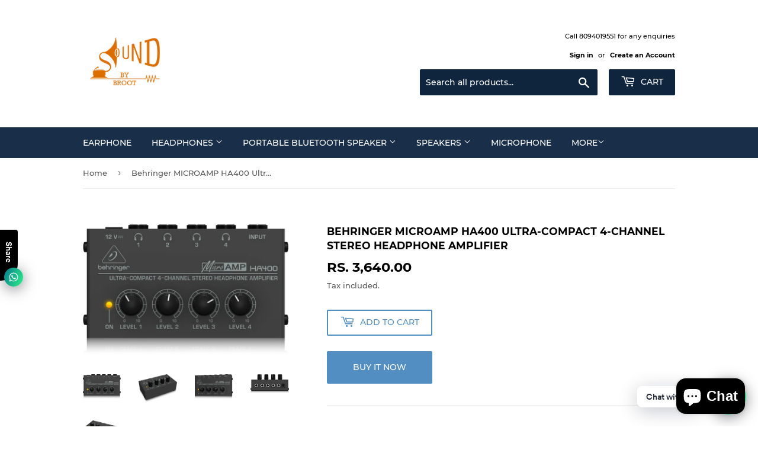

--- FILE ---
content_type: text/html; charset=utf-8
request_url: https://soundbybroot.com/products/behringer-microamp-ha400-ultra-compact-4-channel-stereo-headphone-amplifier
body_size: 17274
content:
<!doctype html>
<html class="no-touch no-js">
<head>
  <script>(function(H){H.className=H.className.replace(/\bno-js\b/,'js')})(document.documentElement)</script>
  <!-- Basic page needs ================================================== -->
  <meta charset="utf-8">
  <meta http-equiv="X-UA-Compatible" content="IE=edge,chrome=1">

  

  <!-- Title and description ================================================== -->
  <title>
  Behringer MICROAMP HA400 Ultra-Compact 4-Channel Stereo Headphone Ampl &ndash; Sound by Broot
  </title>

  
    <meta name="description" content="Behringer MICROAMP HA400 Ultra-Compact 4-Channel Stereo Headphone Amplifier Ultra-compact headphone amplifier system for studio and stage applications 4 independent stereo high-power amplifier sections Highest audio quality with virtually all types of headphones even at maximum volume Phones Level control per channel D">
  

  <!-- Product meta ================================================== -->
  <!-- /snippets/social-meta-tags.liquid -->




<meta property="og:site_name" content="Sound by Broot">
<meta property="og:url" content="https://soundbybroot.com/products/behringer-microamp-ha400-ultra-compact-4-channel-stereo-headphone-amplifier">
<meta property="og:title" content="Behringer MICROAMP HA400 Ultra-Compact 4-Channel Stereo Headphone Amplifier">
<meta property="og:type" content="product">
<meta property="og:description" content="Behringer MICROAMP HA400 Ultra-Compact 4-Channel Stereo Headphone Amplifier Ultra-compact headphone amplifier system for studio and stage applications 4 independent stereo high-power amplifier sections Highest audio quality with virtually all types of headphones even at maximum volume Phones Level control per channel D">

  <meta property="og:price:amount" content="3,640.00">
  <meta property="og:price:currency" content="INR">

<meta property="og:image" content="http://soundbybroot.com/cdn/shop/products/dxfgd_1200x1200.png?v=1607932204"><meta property="og:image" content="http://soundbybroot.com/cdn/shop/products/fgbf_008862b2-659e-4c82-9457-3f4a2043137f_1200x1200.png?v=1607932204"><meta property="og:image" content="http://soundbybroot.com/cdn/shop/products/fff_75778017-90b4-43c0-b695-be7abaa7b133_1200x1200.png?v=1607932204">
<meta property="og:image:secure_url" content="https://soundbybroot.com/cdn/shop/products/dxfgd_1200x1200.png?v=1607932204"><meta property="og:image:secure_url" content="https://soundbybroot.com/cdn/shop/products/fgbf_008862b2-659e-4c82-9457-3f4a2043137f_1200x1200.png?v=1607932204"><meta property="og:image:secure_url" content="https://soundbybroot.com/cdn/shop/products/fff_75778017-90b4-43c0-b695-be7abaa7b133_1200x1200.png?v=1607932204">


<meta name="twitter:card" content="summary_large_image">
<meta name="twitter:title" content="Behringer MICROAMP HA400 Ultra-Compact 4-Channel Stereo Headphone Amplifier">
<meta name="twitter:description" content="Behringer MICROAMP HA400 Ultra-Compact 4-Channel Stereo Headphone Amplifier Ultra-compact headphone amplifier system for studio and stage applications 4 independent stereo high-power amplifier sections Highest audio quality with virtually all types of headphones even at maximum volume Phones Level control per channel D">


  <!-- Helpers ================================================== -->
  <link rel="canonical" href="https://soundbybroot.com/products/behringer-microamp-ha400-ultra-compact-4-channel-stereo-headphone-amplifier">
  <meta name="viewport" content="width=device-width,initial-scale=1">

  <!-- CSS ================================================== -->
  <link href="//soundbybroot.com/cdn/shop/t/2/assets/theme.scss.css?v=184124624908856719531750401660" rel="stylesheet" type="text/css" media="all" />

  <!-- Header hook for plugins ================================================== -->
  <script>window.performance && window.performance.mark && window.performance.mark('shopify.content_for_header.start');</script><meta name="google-site-verification" content="9VA8xys8kh9oCpi-qf6bLb4cmath3KOVBQl0rAsnE_0">
<meta id="shopify-digital-wallet" name="shopify-digital-wallet" content="/1281228849/digital_wallets/dialog">
<link rel="alternate" type="application/json+oembed" href="https://soundbybroot.com/products/behringer-microamp-ha400-ultra-compact-4-channel-stereo-headphone-amplifier.oembed">
<script async="async" src="/checkouts/internal/preloads.js?locale=en-IN"></script>
<script id="shopify-features" type="application/json">{"accessToken":"cbde8f995aee34e7381a06934d08f444","betas":["rich-media-storefront-analytics"],"domain":"soundbybroot.com","predictiveSearch":true,"shopId":1281228849,"locale":"en"}</script>
<script>var Shopify = Shopify || {};
Shopify.shop = "sound-by-broot.myshopify.com";
Shopify.locale = "en";
Shopify.currency = {"active":"INR","rate":"1.0"};
Shopify.country = "IN";
Shopify.theme = {"name":"call-to-buy","id":37411684401,"schema_name":"Supply","schema_version":"8.3.0","theme_store_id":679,"role":"main"};
Shopify.theme.handle = "null";
Shopify.theme.style = {"id":null,"handle":null};
Shopify.cdnHost = "soundbybroot.com/cdn";
Shopify.routes = Shopify.routes || {};
Shopify.routes.root = "/";</script>
<script type="module">!function(o){(o.Shopify=o.Shopify||{}).modules=!0}(window);</script>
<script>!function(o){function n(){var o=[];function n(){o.push(Array.prototype.slice.apply(arguments))}return n.q=o,n}var t=o.Shopify=o.Shopify||{};t.loadFeatures=n(),t.autoloadFeatures=n()}(window);</script>
<script id="shop-js-analytics" type="application/json">{"pageType":"product"}</script>
<script defer="defer" async type="module" src="//soundbybroot.com/cdn/shopifycloud/shop-js/modules/v2/client.init-shop-cart-sync_IZsNAliE.en.esm.js"></script>
<script defer="defer" async type="module" src="//soundbybroot.com/cdn/shopifycloud/shop-js/modules/v2/chunk.common_0OUaOowp.esm.js"></script>
<script type="module">
  await import("//soundbybroot.com/cdn/shopifycloud/shop-js/modules/v2/client.init-shop-cart-sync_IZsNAliE.en.esm.js");
await import("//soundbybroot.com/cdn/shopifycloud/shop-js/modules/v2/chunk.common_0OUaOowp.esm.js");

  window.Shopify.SignInWithShop?.initShopCartSync?.({"fedCMEnabled":true,"windoidEnabled":true});

</script>
<script>(function() {
  var isLoaded = false;
  function asyncLoad() {
    if (isLoaded) return;
    isLoaded = true;
    var urls = ["https:\/\/cdn.shopify.com\/s\/files\/1\/0184\/4255\/1360\/files\/whatsapp.min.js?v=1598496996\u0026shop=sound-by-broot.myshopify.com"];
    for (var i = 0; i < urls.length; i++) {
      var s = document.createElement('script');
      s.type = 'text/javascript';
      s.async = true;
      s.src = urls[i];
      var x = document.getElementsByTagName('script')[0];
      x.parentNode.insertBefore(s, x);
    }
  };
  if(window.attachEvent) {
    window.attachEvent('onload', asyncLoad);
  } else {
    window.addEventListener('load', asyncLoad, false);
  }
})();</script>
<script id="__st">var __st={"a":1281228849,"offset":19800,"reqid":"ec74769c-774a-4ba8-b8ee-d6e9275e49c0-1768548923","pageurl":"soundbybroot.com\/products\/behringer-microamp-ha400-ultra-compact-4-channel-stereo-headphone-amplifier","u":"3df4fab257a6","p":"product","rtyp":"product","rid":6154642751663};</script>
<script>window.ShopifyPaypalV4VisibilityTracking = true;</script>
<script id="captcha-bootstrap">!function(){'use strict';const t='contact',e='account',n='new_comment',o=[[t,t],['blogs',n],['comments',n],[t,'customer']],c=[[e,'customer_login'],[e,'guest_login'],[e,'recover_customer_password'],[e,'create_customer']],r=t=>t.map((([t,e])=>`form[action*='/${t}']:not([data-nocaptcha='true']) input[name='form_type'][value='${e}']`)).join(','),a=t=>()=>t?[...document.querySelectorAll(t)].map((t=>t.form)):[];function s(){const t=[...o],e=r(t);return a(e)}const i='password',u='form_key',d=['recaptcha-v3-token','g-recaptcha-response','h-captcha-response',i],f=()=>{try{return window.sessionStorage}catch{return}},m='__shopify_v',_=t=>t.elements[u];function p(t,e,n=!1){try{const o=window.sessionStorage,c=JSON.parse(o.getItem(e)),{data:r}=function(t){const{data:e,action:n}=t;return t[m]||n?{data:e,action:n}:{data:t,action:n}}(c);for(const[e,n]of Object.entries(r))t.elements[e]&&(t.elements[e].value=n);n&&o.removeItem(e)}catch(o){console.error('form repopulation failed',{error:o})}}const l='form_type',E='cptcha';function T(t){t.dataset[E]=!0}const w=window,h=w.document,L='Shopify',v='ce_forms',y='captcha';let A=!1;((t,e)=>{const n=(g='f06e6c50-85a8-45c8-87d0-21a2b65856fe',I='https://cdn.shopify.com/shopifycloud/storefront-forms-hcaptcha/ce_storefront_forms_captcha_hcaptcha.v1.5.2.iife.js',D={infoText:'Protected by hCaptcha',privacyText:'Privacy',termsText:'Terms'},(t,e,n)=>{const o=w[L][v],c=o.bindForm;if(c)return c(t,g,e,D).then(n);var r;o.q.push([[t,g,e,D],n]),r=I,A||(h.body.append(Object.assign(h.createElement('script'),{id:'captcha-provider',async:!0,src:r})),A=!0)});var g,I,D;w[L]=w[L]||{},w[L][v]=w[L][v]||{},w[L][v].q=[],w[L][y]=w[L][y]||{},w[L][y].protect=function(t,e){n(t,void 0,e),T(t)},Object.freeze(w[L][y]),function(t,e,n,w,h,L){const[v,y,A,g]=function(t,e,n){const i=e?o:[],u=t?c:[],d=[...i,...u],f=r(d),m=r(i),_=r(d.filter((([t,e])=>n.includes(e))));return[a(f),a(m),a(_),s()]}(w,h,L),I=t=>{const e=t.target;return e instanceof HTMLFormElement?e:e&&e.form},D=t=>v().includes(t);t.addEventListener('submit',(t=>{const e=I(t);if(!e)return;const n=D(e)&&!e.dataset.hcaptchaBound&&!e.dataset.recaptchaBound,o=_(e),c=g().includes(e)&&(!o||!o.value);(n||c)&&t.preventDefault(),c&&!n&&(function(t){try{if(!f())return;!function(t){const e=f();if(!e)return;const n=_(t);if(!n)return;const o=n.value;o&&e.removeItem(o)}(t);const e=Array.from(Array(32),(()=>Math.random().toString(36)[2])).join('');!function(t,e){_(t)||t.append(Object.assign(document.createElement('input'),{type:'hidden',name:u})),t.elements[u].value=e}(t,e),function(t,e){const n=f();if(!n)return;const o=[...t.querySelectorAll(`input[type='${i}']`)].map((({name:t})=>t)),c=[...d,...o],r={};for(const[a,s]of new FormData(t).entries())c.includes(a)||(r[a]=s);n.setItem(e,JSON.stringify({[m]:1,action:t.action,data:r}))}(t,e)}catch(e){console.error('failed to persist form',e)}}(e),e.submit())}));const S=(t,e)=>{t&&!t.dataset[E]&&(n(t,e.some((e=>e===t))),T(t))};for(const o of['focusin','change'])t.addEventListener(o,(t=>{const e=I(t);D(e)&&S(e,y())}));const B=e.get('form_key'),M=e.get(l),P=B&&M;t.addEventListener('DOMContentLoaded',(()=>{const t=y();if(P)for(const e of t)e.elements[l].value===M&&p(e,B);[...new Set([...A(),...v().filter((t=>'true'===t.dataset.shopifyCaptcha))])].forEach((e=>S(e,t)))}))}(h,new URLSearchParams(w.location.search),n,t,e,['guest_login'])})(!0,!0)}();</script>
<script integrity="sha256-4kQ18oKyAcykRKYeNunJcIwy7WH5gtpwJnB7kiuLZ1E=" data-source-attribution="shopify.loadfeatures" defer="defer" src="//soundbybroot.com/cdn/shopifycloud/storefront/assets/storefront/load_feature-a0a9edcb.js" crossorigin="anonymous"></script>
<script data-source-attribution="shopify.dynamic_checkout.dynamic.init">var Shopify=Shopify||{};Shopify.PaymentButton=Shopify.PaymentButton||{isStorefrontPortableWallets:!0,init:function(){window.Shopify.PaymentButton.init=function(){};var t=document.createElement("script");t.src="https://soundbybroot.com/cdn/shopifycloud/portable-wallets/latest/portable-wallets.en.js",t.type="module",document.head.appendChild(t)}};
</script>
<script data-source-attribution="shopify.dynamic_checkout.buyer_consent">
  function portableWalletsHideBuyerConsent(e){var t=document.getElementById("shopify-buyer-consent"),n=document.getElementById("shopify-subscription-policy-button");t&&n&&(t.classList.add("hidden"),t.setAttribute("aria-hidden","true"),n.removeEventListener("click",e))}function portableWalletsShowBuyerConsent(e){var t=document.getElementById("shopify-buyer-consent"),n=document.getElementById("shopify-subscription-policy-button");t&&n&&(t.classList.remove("hidden"),t.removeAttribute("aria-hidden"),n.addEventListener("click",e))}window.Shopify?.PaymentButton&&(window.Shopify.PaymentButton.hideBuyerConsent=portableWalletsHideBuyerConsent,window.Shopify.PaymentButton.showBuyerConsent=portableWalletsShowBuyerConsent);
</script>
<script>
  function portableWalletsCleanup(e){e&&e.src&&console.error("Failed to load portable wallets script "+e.src);var t=document.querySelectorAll("shopify-accelerated-checkout .shopify-payment-button__skeleton, shopify-accelerated-checkout-cart .wallet-cart-button__skeleton"),e=document.getElementById("shopify-buyer-consent");for(let e=0;e<t.length;e++)t[e].remove();e&&e.remove()}function portableWalletsNotLoadedAsModule(e){e instanceof ErrorEvent&&"string"==typeof e.message&&e.message.includes("import.meta")&&"string"==typeof e.filename&&e.filename.includes("portable-wallets")&&(window.removeEventListener("error",portableWalletsNotLoadedAsModule),window.Shopify.PaymentButton.failedToLoad=e,"loading"===document.readyState?document.addEventListener("DOMContentLoaded",window.Shopify.PaymentButton.init):window.Shopify.PaymentButton.init())}window.addEventListener("error",portableWalletsNotLoadedAsModule);
</script>

<script type="module" src="https://soundbybroot.com/cdn/shopifycloud/portable-wallets/latest/portable-wallets.en.js" onError="portableWalletsCleanup(this)" crossorigin="anonymous"></script>
<script nomodule>
  document.addEventListener("DOMContentLoaded", portableWalletsCleanup);
</script>

<link id="shopify-accelerated-checkout-styles" rel="stylesheet" media="screen" href="https://soundbybroot.com/cdn/shopifycloud/portable-wallets/latest/accelerated-checkout-backwards-compat.css" crossorigin="anonymous">
<style id="shopify-accelerated-checkout-cart">
        #shopify-buyer-consent {
  margin-top: 1em;
  display: inline-block;
  width: 100%;
}

#shopify-buyer-consent.hidden {
  display: none;
}

#shopify-subscription-policy-button {
  background: none;
  border: none;
  padding: 0;
  text-decoration: underline;
  font-size: inherit;
  cursor: pointer;
}

#shopify-subscription-policy-button::before {
  box-shadow: none;
}

      </style>

<script>window.performance && window.performance.mark && window.performance.mark('shopify.content_for_header.end');</script>

  
  

  <script src="//soundbybroot.com/cdn/shop/t/2/assets/jquery-2.2.3.min.js?v=58211863146907186831547808096" type="text/javascript"></script>

  <script src="//soundbybroot.com/cdn/shop/t/2/assets/lazysizes.min.js?v=8147953233334221341547808096" async="async"></script>
  <script src="//soundbybroot.com/cdn/shop/t/2/assets/vendor.js?v=106177282645720727331547808097" defer="defer"></script>
  <script src="//soundbybroot.com/cdn/shop/t/2/assets/theme.js?v=35887906720075412981564673542" defer="defer"></script>


<script src="https://cdn.shopify.com/extensions/7bc9bb47-adfa-4267-963e-cadee5096caf/inbox-1252/assets/inbox-chat-loader.js" type="text/javascript" defer="defer"></script>
<link href="https://monorail-edge.shopifysvc.com" rel="dns-prefetch">
<script>(function(){if ("sendBeacon" in navigator && "performance" in window) {try {var session_token_from_headers = performance.getEntriesByType('navigation')[0].serverTiming.find(x => x.name == '_s').description;} catch {var session_token_from_headers = undefined;}var session_cookie_matches = document.cookie.match(/_shopify_s=([^;]*)/);var session_token_from_cookie = session_cookie_matches && session_cookie_matches.length === 2 ? session_cookie_matches[1] : "";var session_token = session_token_from_headers || session_token_from_cookie || "";function handle_abandonment_event(e) {var entries = performance.getEntries().filter(function(entry) {return /monorail-edge.shopifysvc.com/.test(entry.name);});if (!window.abandonment_tracked && entries.length === 0) {window.abandonment_tracked = true;var currentMs = Date.now();var navigation_start = performance.timing.navigationStart;var payload = {shop_id: 1281228849,url: window.location.href,navigation_start,duration: currentMs - navigation_start,session_token,page_type: "product"};window.navigator.sendBeacon("https://monorail-edge.shopifysvc.com/v1/produce", JSON.stringify({schema_id: "online_store_buyer_site_abandonment/1.1",payload: payload,metadata: {event_created_at_ms: currentMs,event_sent_at_ms: currentMs}}));}}window.addEventListener('pagehide', handle_abandonment_event);}}());</script>
<script id="web-pixels-manager-setup">(function e(e,d,r,n,o){if(void 0===o&&(o={}),!Boolean(null===(a=null===(i=window.Shopify)||void 0===i?void 0:i.analytics)||void 0===a?void 0:a.replayQueue)){var i,a;window.Shopify=window.Shopify||{};var t=window.Shopify;t.analytics=t.analytics||{};var s=t.analytics;s.replayQueue=[],s.publish=function(e,d,r){return s.replayQueue.push([e,d,r]),!0};try{self.performance.mark("wpm:start")}catch(e){}var l=function(){var e={modern:/Edge?\/(1{2}[4-9]|1[2-9]\d|[2-9]\d{2}|\d{4,})\.\d+(\.\d+|)|Firefox\/(1{2}[4-9]|1[2-9]\d|[2-9]\d{2}|\d{4,})\.\d+(\.\d+|)|Chrom(ium|e)\/(9{2}|\d{3,})\.\d+(\.\d+|)|(Maci|X1{2}).+ Version\/(15\.\d+|(1[6-9]|[2-9]\d|\d{3,})\.\d+)([,.]\d+|)( \(\w+\)|)( Mobile\/\w+|) Safari\/|Chrome.+OPR\/(9{2}|\d{3,})\.\d+\.\d+|(CPU[ +]OS|iPhone[ +]OS|CPU[ +]iPhone|CPU IPhone OS|CPU iPad OS)[ +]+(15[._]\d+|(1[6-9]|[2-9]\d|\d{3,})[._]\d+)([._]\d+|)|Android:?[ /-](13[3-9]|1[4-9]\d|[2-9]\d{2}|\d{4,})(\.\d+|)(\.\d+|)|Android.+Firefox\/(13[5-9]|1[4-9]\d|[2-9]\d{2}|\d{4,})\.\d+(\.\d+|)|Android.+Chrom(ium|e)\/(13[3-9]|1[4-9]\d|[2-9]\d{2}|\d{4,})\.\d+(\.\d+|)|SamsungBrowser\/([2-9]\d|\d{3,})\.\d+/,legacy:/Edge?\/(1[6-9]|[2-9]\d|\d{3,})\.\d+(\.\d+|)|Firefox\/(5[4-9]|[6-9]\d|\d{3,})\.\d+(\.\d+|)|Chrom(ium|e)\/(5[1-9]|[6-9]\d|\d{3,})\.\d+(\.\d+|)([\d.]+$|.*Safari\/(?![\d.]+ Edge\/[\d.]+$))|(Maci|X1{2}).+ Version\/(10\.\d+|(1[1-9]|[2-9]\d|\d{3,})\.\d+)([,.]\d+|)( \(\w+\)|)( Mobile\/\w+|) Safari\/|Chrome.+OPR\/(3[89]|[4-9]\d|\d{3,})\.\d+\.\d+|(CPU[ +]OS|iPhone[ +]OS|CPU[ +]iPhone|CPU IPhone OS|CPU iPad OS)[ +]+(10[._]\d+|(1[1-9]|[2-9]\d|\d{3,})[._]\d+)([._]\d+|)|Android:?[ /-](13[3-9]|1[4-9]\d|[2-9]\d{2}|\d{4,})(\.\d+|)(\.\d+|)|Mobile Safari.+OPR\/([89]\d|\d{3,})\.\d+\.\d+|Android.+Firefox\/(13[5-9]|1[4-9]\d|[2-9]\d{2}|\d{4,})\.\d+(\.\d+|)|Android.+Chrom(ium|e)\/(13[3-9]|1[4-9]\d|[2-9]\d{2}|\d{4,})\.\d+(\.\d+|)|Android.+(UC? ?Browser|UCWEB|U3)[ /]?(15\.([5-9]|\d{2,})|(1[6-9]|[2-9]\d|\d{3,})\.\d+)\.\d+|SamsungBrowser\/(5\.\d+|([6-9]|\d{2,})\.\d+)|Android.+MQ{2}Browser\/(14(\.(9|\d{2,})|)|(1[5-9]|[2-9]\d|\d{3,})(\.\d+|))(\.\d+|)|K[Aa][Ii]OS\/(3\.\d+|([4-9]|\d{2,})\.\d+)(\.\d+|)/},d=e.modern,r=e.legacy,n=navigator.userAgent;return n.match(d)?"modern":n.match(r)?"legacy":"unknown"}(),u="modern"===l?"modern":"legacy",c=(null!=n?n:{modern:"",legacy:""})[u],f=function(e){return[e.baseUrl,"/wpm","/b",e.hashVersion,"modern"===e.buildTarget?"m":"l",".js"].join("")}({baseUrl:d,hashVersion:r,buildTarget:u}),m=function(e){var d=e.version,r=e.bundleTarget,n=e.surface,o=e.pageUrl,i=e.monorailEndpoint;return{emit:function(e){var a=e.status,t=e.errorMsg,s=(new Date).getTime(),l=JSON.stringify({metadata:{event_sent_at_ms:s},events:[{schema_id:"web_pixels_manager_load/3.1",payload:{version:d,bundle_target:r,page_url:o,status:a,surface:n,error_msg:t},metadata:{event_created_at_ms:s}}]});if(!i)return console&&console.warn&&console.warn("[Web Pixels Manager] No Monorail endpoint provided, skipping logging."),!1;try{return self.navigator.sendBeacon.bind(self.navigator)(i,l)}catch(e){}var u=new XMLHttpRequest;try{return u.open("POST",i,!0),u.setRequestHeader("Content-Type","text/plain"),u.send(l),!0}catch(e){return console&&console.warn&&console.warn("[Web Pixels Manager] Got an unhandled error while logging to Monorail."),!1}}}}({version:r,bundleTarget:l,surface:e.surface,pageUrl:self.location.href,monorailEndpoint:e.monorailEndpoint});try{o.browserTarget=l,function(e){var d=e.src,r=e.async,n=void 0===r||r,o=e.onload,i=e.onerror,a=e.sri,t=e.scriptDataAttributes,s=void 0===t?{}:t,l=document.createElement("script"),u=document.querySelector("head"),c=document.querySelector("body");if(l.async=n,l.src=d,a&&(l.integrity=a,l.crossOrigin="anonymous"),s)for(var f in s)if(Object.prototype.hasOwnProperty.call(s,f))try{l.dataset[f]=s[f]}catch(e){}if(o&&l.addEventListener("load",o),i&&l.addEventListener("error",i),u)u.appendChild(l);else{if(!c)throw new Error("Did not find a head or body element to append the script");c.appendChild(l)}}({src:f,async:!0,onload:function(){if(!function(){var e,d;return Boolean(null===(d=null===(e=window.Shopify)||void 0===e?void 0:e.analytics)||void 0===d?void 0:d.initialized)}()){var d=window.webPixelsManager.init(e)||void 0;if(d){var r=window.Shopify.analytics;r.replayQueue.forEach((function(e){var r=e[0],n=e[1],o=e[2];d.publishCustomEvent(r,n,o)})),r.replayQueue=[],r.publish=d.publishCustomEvent,r.visitor=d.visitor,r.initialized=!0}}},onerror:function(){return m.emit({status:"failed",errorMsg:"".concat(f," has failed to load")})},sri:function(e){var d=/^sha384-[A-Za-z0-9+/=]+$/;return"string"==typeof e&&d.test(e)}(c)?c:"",scriptDataAttributes:o}),m.emit({status:"loading"})}catch(e){m.emit({status:"failed",errorMsg:(null==e?void 0:e.message)||"Unknown error"})}}})({shopId: 1281228849,storefrontBaseUrl: "https://soundbybroot.com",extensionsBaseUrl: "https://extensions.shopifycdn.com/cdn/shopifycloud/web-pixels-manager",monorailEndpoint: "https://monorail-edge.shopifysvc.com/unstable/produce_batch",surface: "storefront-renderer",enabledBetaFlags: ["2dca8a86"],webPixelsConfigList: [{"id":"110723247","eventPayloadVersion":"v1","runtimeContext":"LAX","scriptVersion":"1","type":"CUSTOM","privacyPurposes":["ANALYTICS"],"name":"Google Analytics tag (migrated)"},{"id":"shopify-app-pixel","configuration":"{}","eventPayloadVersion":"v1","runtimeContext":"STRICT","scriptVersion":"0450","apiClientId":"shopify-pixel","type":"APP","privacyPurposes":["ANALYTICS","MARKETING"]},{"id":"shopify-custom-pixel","eventPayloadVersion":"v1","runtimeContext":"LAX","scriptVersion":"0450","apiClientId":"shopify-pixel","type":"CUSTOM","privacyPurposes":["ANALYTICS","MARKETING"]}],isMerchantRequest: false,initData: {"shop":{"name":"Sound by Broot","paymentSettings":{"currencyCode":"INR"},"myshopifyDomain":"sound-by-broot.myshopify.com","countryCode":"IN","storefrontUrl":"https:\/\/soundbybroot.com"},"customer":null,"cart":null,"checkout":null,"productVariants":[{"price":{"amount":3640.0,"currencyCode":"INR"},"product":{"title":"Behringer MICROAMP HA400 Ultra-Compact 4-Channel Stereo Headphone Amplifier","vendor":"Sound by Broot","id":"6154642751663","untranslatedTitle":"Behringer MICROAMP HA400 Ultra-Compact 4-Channel Stereo Headphone Amplifier","url":"\/products\/behringer-microamp-ha400-ultra-compact-4-channel-stereo-headphone-amplifier","type":""},"id":"37843954958511","image":{"src":"\/\/soundbybroot.com\/cdn\/shop\/products\/dxfgd.png?v=1607932204"},"sku":"","title":"Default Title","untranslatedTitle":"Default Title"}],"purchasingCompany":null},},"https://soundbybroot.com/cdn","fcfee988w5aeb613cpc8e4bc33m6693e112",{"modern":"","legacy":""},{"shopId":"1281228849","storefrontBaseUrl":"https:\/\/soundbybroot.com","extensionBaseUrl":"https:\/\/extensions.shopifycdn.com\/cdn\/shopifycloud\/web-pixels-manager","surface":"storefront-renderer","enabledBetaFlags":"[\"2dca8a86\"]","isMerchantRequest":"false","hashVersion":"fcfee988w5aeb613cpc8e4bc33m6693e112","publish":"custom","events":"[[\"page_viewed\",{}],[\"product_viewed\",{\"productVariant\":{\"price\":{\"amount\":3640.0,\"currencyCode\":\"INR\"},\"product\":{\"title\":\"Behringer MICROAMP HA400 Ultra-Compact 4-Channel Stereo Headphone Amplifier\",\"vendor\":\"Sound by Broot\",\"id\":\"6154642751663\",\"untranslatedTitle\":\"Behringer MICROAMP HA400 Ultra-Compact 4-Channel Stereo Headphone Amplifier\",\"url\":\"\/products\/behringer-microamp-ha400-ultra-compact-4-channel-stereo-headphone-amplifier\",\"type\":\"\"},\"id\":\"37843954958511\",\"image\":{\"src\":\"\/\/soundbybroot.com\/cdn\/shop\/products\/dxfgd.png?v=1607932204\"},\"sku\":\"\",\"title\":\"Default Title\",\"untranslatedTitle\":\"Default Title\"}}]]"});</script><script>
  window.ShopifyAnalytics = window.ShopifyAnalytics || {};
  window.ShopifyAnalytics.meta = window.ShopifyAnalytics.meta || {};
  window.ShopifyAnalytics.meta.currency = 'INR';
  var meta = {"product":{"id":6154642751663,"gid":"gid:\/\/shopify\/Product\/6154642751663","vendor":"Sound by Broot","type":"","handle":"behringer-microamp-ha400-ultra-compact-4-channel-stereo-headphone-amplifier","variants":[{"id":37843954958511,"price":364000,"name":"Behringer MICROAMP HA400 Ultra-Compact 4-Channel Stereo Headphone Amplifier","public_title":null,"sku":""}],"remote":false},"page":{"pageType":"product","resourceType":"product","resourceId":6154642751663,"requestId":"ec74769c-774a-4ba8-b8ee-d6e9275e49c0-1768548923"}};
  for (var attr in meta) {
    window.ShopifyAnalytics.meta[attr] = meta[attr];
  }
</script>
<script class="analytics">
  (function () {
    var customDocumentWrite = function(content) {
      var jquery = null;

      if (window.jQuery) {
        jquery = window.jQuery;
      } else if (window.Checkout && window.Checkout.$) {
        jquery = window.Checkout.$;
      }

      if (jquery) {
        jquery('body').append(content);
      }
    };

    var hasLoggedConversion = function(token) {
      if (token) {
        return document.cookie.indexOf('loggedConversion=' + token) !== -1;
      }
      return false;
    }

    var setCookieIfConversion = function(token) {
      if (token) {
        var twoMonthsFromNow = new Date(Date.now());
        twoMonthsFromNow.setMonth(twoMonthsFromNow.getMonth() + 2);

        document.cookie = 'loggedConversion=' + token + '; expires=' + twoMonthsFromNow;
      }
    }

    var trekkie = window.ShopifyAnalytics.lib = window.trekkie = window.trekkie || [];
    if (trekkie.integrations) {
      return;
    }
    trekkie.methods = [
      'identify',
      'page',
      'ready',
      'track',
      'trackForm',
      'trackLink'
    ];
    trekkie.factory = function(method) {
      return function() {
        var args = Array.prototype.slice.call(arguments);
        args.unshift(method);
        trekkie.push(args);
        return trekkie;
      };
    };
    for (var i = 0; i < trekkie.methods.length; i++) {
      var key = trekkie.methods[i];
      trekkie[key] = trekkie.factory(key);
    }
    trekkie.load = function(config) {
      trekkie.config = config || {};
      trekkie.config.initialDocumentCookie = document.cookie;
      var first = document.getElementsByTagName('script')[0];
      var script = document.createElement('script');
      script.type = 'text/javascript';
      script.onerror = function(e) {
        var scriptFallback = document.createElement('script');
        scriptFallback.type = 'text/javascript';
        scriptFallback.onerror = function(error) {
                var Monorail = {
      produce: function produce(monorailDomain, schemaId, payload) {
        var currentMs = new Date().getTime();
        var event = {
          schema_id: schemaId,
          payload: payload,
          metadata: {
            event_created_at_ms: currentMs,
            event_sent_at_ms: currentMs
          }
        };
        return Monorail.sendRequest("https://" + monorailDomain + "/v1/produce", JSON.stringify(event));
      },
      sendRequest: function sendRequest(endpointUrl, payload) {
        // Try the sendBeacon API
        if (window && window.navigator && typeof window.navigator.sendBeacon === 'function' && typeof window.Blob === 'function' && !Monorail.isIos12()) {
          var blobData = new window.Blob([payload], {
            type: 'text/plain'
          });

          if (window.navigator.sendBeacon(endpointUrl, blobData)) {
            return true;
          } // sendBeacon was not successful

        } // XHR beacon

        var xhr = new XMLHttpRequest();

        try {
          xhr.open('POST', endpointUrl);
          xhr.setRequestHeader('Content-Type', 'text/plain');
          xhr.send(payload);
        } catch (e) {
          console.log(e);
        }

        return false;
      },
      isIos12: function isIos12() {
        return window.navigator.userAgent.lastIndexOf('iPhone; CPU iPhone OS 12_') !== -1 || window.navigator.userAgent.lastIndexOf('iPad; CPU OS 12_') !== -1;
      }
    };
    Monorail.produce('monorail-edge.shopifysvc.com',
      'trekkie_storefront_load_errors/1.1',
      {shop_id: 1281228849,
      theme_id: 37411684401,
      app_name: "storefront",
      context_url: window.location.href,
      source_url: "//soundbybroot.com/cdn/s/trekkie.storefront.cd680fe47e6c39ca5d5df5f0a32d569bc48c0f27.min.js"});

        };
        scriptFallback.async = true;
        scriptFallback.src = '//soundbybroot.com/cdn/s/trekkie.storefront.cd680fe47e6c39ca5d5df5f0a32d569bc48c0f27.min.js';
        first.parentNode.insertBefore(scriptFallback, first);
      };
      script.async = true;
      script.src = '//soundbybroot.com/cdn/s/trekkie.storefront.cd680fe47e6c39ca5d5df5f0a32d569bc48c0f27.min.js';
      first.parentNode.insertBefore(script, first);
    };
    trekkie.load(
      {"Trekkie":{"appName":"storefront","development":false,"defaultAttributes":{"shopId":1281228849,"isMerchantRequest":null,"themeId":37411684401,"themeCityHash":"7890161144253585880","contentLanguage":"en","currency":"INR","eventMetadataId":"00bc375b-8bc0-4dff-bcf5-8e9c48dee6a5"},"isServerSideCookieWritingEnabled":true,"monorailRegion":"shop_domain","enabledBetaFlags":["65f19447"]},"Session Attribution":{},"S2S":{"facebookCapiEnabled":false,"source":"trekkie-storefront-renderer","apiClientId":580111}}
    );

    var loaded = false;
    trekkie.ready(function() {
      if (loaded) return;
      loaded = true;

      window.ShopifyAnalytics.lib = window.trekkie;

      var originalDocumentWrite = document.write;
      document.write = customDocumentWrite;
      try { window.ShopifyAnalytics.merchantGoogleAnalytics.call(this); } catch(error) {};
      document.write = originalDocumentWrite;

      window.ShopifyAnalytics.lib.page(null,{"pageType":"product","resourceType":"product","resourceId":6154642751663,"requestId":"ec74769c-774a-4ba8-b8ee-d6e9275e49c0-1768548923","shopifyEmitted":true});

      var match = window.location.pathname.match(/checkouts\/(.+)\/(thank_you|post_purchase)/)
      var token = match? match[1]: undefined;
      if (!hasLoggedConversion(token)) {
        setCookieIfConversion(token);
        window.ShopifyAnalytics.lib.track("Viewed Product",{"currency":"INR","variantId":37843954958511,"productId":6154642751663,"productGid":"gid:\/\/shopify\/Product\/6154642751663","name":"Behringer MICROAMP HA400 Ultra-Compact 4-Channel Stereo Headphone Amplifier","price":"3640.00","sku":"","brand":"Sound by Broot","variant":null,"category":"","nonInteraction":true,"remote":false},undefined,undefined,{"shopifyEmitted":true});
      window.ShopifyAnalytics.lib.track("monorail:\/\/trekkie_storefront_viewed_product\/1.1",{"currency":"INR","variantId":37843954958511,"productId":6154642751663,"productGid":"gid:\/\/shopify\/Product\/6154642751663","name":"Behringer MICROAMP HA400 Ultra-Compact 4-Channel Stereo Headphone Amplifier","price":"3640.00","sku":"","brand":"Sound by Broot","variant":null,"category":"","nonInteraction":true,"remote":false,"referer":"https:\/\/soundbybroot.com\/products\/behringer-microamp-ha400-ultra-compact-4-channel-stereo-headphone-amplifier"});
      }
    });


        var eventsListenerScript = document.createElement('script');
        eventsListenerScript.async = true;
        eventsListenerScript.src = "//soundbybroot.com/cdn/shopifycloud/storefront/assets/shop_events_listener-3da45d37.js";
        document.getElementsByTagName('head')[0].appendChild(eventsListenerScript);

})();</script>
  <script>
  if (!window.ga || (window.ga && typeof window.ga !== 'function')) {
    window.ga = function ga() {
      (window.ga.q = window.ga.q || []).push(arguments);
      if (window.Shopify && window.Shopify.analytics && typeof window.Shopify.analytics.publish === 'function') {
        window.Shopify.analytics.publish("ga_stub_called", {}, {sendTo: "google_osp_migration"});
      }
      console.error("Shopify's Google Analytics stub called with:", Array.from(arguments), "\nSee https://help.shopify.com/manual/promoting-marketing/pixels/pixel-migration#google for more information.");
    };
    if (window.Shopify && window.Shopify.analytics && typeof window.Shopify.analytics.publish === 'function') {
      window.Shopify.analytics.publish("ga_stub_initialized", {}, {sendTo: "google_osp_migration"});
    }
  }
</script>
<script
  defer
  src="https://soundbybroot.com/cdn/shopifycloud/perf-kit/shopify-perf-kit-3.0.4.min.js"
  data-application="storefront-renderer"
  data-shop-id="1281228849"
  data-render-region="gcp-us-central1"
  data-page-type="product"
  data-theme-instance-id="37411684401"
  data-theme-name="Supply"
  data-theme-version="8.3.0"
  data-monorail-region="shop_domain"
  data-resource-timing-sampling-rate="10"
  data-shs="true"
  data-shs-beacon="true"
  data-shs-export-with-fetch="true"
  data-shs-logs-sample-rate="1"
  data-shs-beacon-endpoint="https://soundbybroot.com/api/collect"
></script>
</head>

<body id="behringer-microamp-ha400-ultra-compact-4-channel-stereo-headphone-ampl" class="template-product" >

  <div id="shopify-section-header" class="shopify-section header-section"><header class="site-header" role="banner" data-section-id="header" data-section-type="header-section">
  <div class="wrapper">

    <div class="grid--full">
      <div class="grid-item large--one-half">
        
          <div class="h1 header-logo" itemscope itemtype="http://schema.org/Organization">
        
          
          

          <a href="/" itemprop="url">
            <div class="lazyload__image-wrapper no-js header-logo__image" style="max-width:150px;">
              <div style="padding-top:83.33333333333334%;">
                <img class="lazyload js"
                  data-src="//soundbybroot.com/cdn/shop/files/Sound_By_Broot_Without_BG_66a18f32-3bab-4686-a9e0-70d1d59f904d_{width}x.png?v=1613532230"
                  data-widths="[180, 360, 540, 720, 900, 1080, 1296, 1512, 1728, 2048]"
                  data-aspectratio="1.2"
                  data-sizes="auto"
                  alt="Sound by Broot"
                  style="width:150px;">
              </div>
            </div>
            <noscript>
              
              <img src="//soundbybroot.com/cdn/shop/files/Sound_By_Broot_Without_BG_66a18f32-3bab-4686-a9e0-70d1d59f904d_150x.png?v=1613532230"
                srcset="//soundbybroot.com/cdn/shop/files/Sound_By_Broot_Without_BG_66a18f32-3bab-4686-a9e0-70d1d59f904d_150x.png?v=1613532230 1x, //soundbybroot.com/cdn/shop/files/Sound_By_Broot_Without_BG_66a18f32-3bab-4686-a9e0-70d1d59f904d_150x@2x.png?v=1613532230 2x"
                alt="Sound by Broot"
                itemprop="logo"
                style="max-width:150px;">
            </noscript>
          </a>
          
        
          </div>
        
      </div>

      <div class="grid-item large--one-half text-center large--text-right">
        
          <div class="site-header--text-links">
            
              

                <p>Call 8094019551 for any enquiries</p>

              
            

            
              <span class="site-header--meta-links medium-down--hide">
                
                  <a href="/account/login" id="customer_login_link">Sign in</a>
                  <span class="site-header--spacer">or</span>
                  <a href="/account/register" id="customer_register_link">Create an Account</a>
                
              </span>
            
          </div>

          <br class="medium-down--hide">
        

        <form action="/search" method="get" class="search-bar" role="search">
  <input type="hidden" name="type" value="product">

  <input type="search" name="q" value="" placeholder="Search all products..." aria-label="Search all products...">
  <button type="submit" class="search-bar--submit icon-fallback-text">
    <span class="icon icon-search" aria-hidden="true"></span>
    <span class="fallback-text">Search</span>
  </button>
</form>


        <a href="/cart" class="header-cart-btn cart-toggle">
          <span class="icon icon-cart"></span>
          Cart <span class="cart-count cart-badge--desktop hidden-count">0</span>
        </a>
      </div>
    </div>

  </div>
</header>

<div id="mobileNavBar">
  <div class="display-table-cell">
    <button class="menu-toggle mobileNavBar-link" aria-controls="navBar" aria-expanded="false"><span class="icon icon-hamburger" aria-hidden="true"></span>Menu</button>
  </div>
  <div class="display-table-cell">
    <a href="/cart" class="cart-toggle mobileNavBar-link">
      <span class="icon icon-cart"></span>
      Cart <span class="cart-count hidden-count">0</span>
    </a>
  </div>
</div>

<nav class="nav-bar" id="navBar" role="navigation">
  <div class="wrapper">
    <form action="/search" method="get" class="search-bar" role="search">
  <input type="hidden" name="type" value="product">

  <input type="search" name="q" value="" placeholder="Search all products..." aria-label="Search all products...">
  <button type="submit" class="search-bar--submit icon-fallback-text">
    <span class="icon icon-search" aria-hidden="true"></span>
    <span class="fallback-text">Search</span>
  </button>
</form>

    <ul class="mobile-nav" id="MobileNav">
  
  <li class="large--hide">
    <a href="/">Home</a>
  </li>
  
  
    
      <li>
        <a
          href="/collections/earphone"
          class="mobile-nav--link"
          data-meganav-type="child"
          >
            Earphone 
        </a>
      </li>
    
  
    
      
      <li
        class="mobile-nav--has-dropdown "
        aria-haspopup="true">
        <a
          href="/collections/headphones"
          class="mobile-nav--link"
          data-meganav-type="parent"
          >
            Headphones
        </a>
        <button class="icon icon-arrow-down mobile-nav--button"
          aria-expanded="false"
          aria-label="Headphones Menu">
        </button>
        <ul
          id="MenuParent-2"
          class="mobile-nav--dropdown mobile-nav--has-grandchildren"
          data-meganav-dropdown>
          
            
            
              <li
                class="mobile-nav--has-dropdown mobile-nav--has-dropdown-grandchild "
                aria-haspopup="true">
                <a
                  href="/collections/headphones"
                  class="mobile-nav--link"
                  data-meganav-type="parent"
                  >
                    By Use
                </a>
                <button class="icon icon-arrow-down mobile-nav--button"
                  aria-expanded="false"
                  aria-label="By Use Menu">
                </button>
                <ul
                  id="MenuChildren-2-1"
                  class="mobile-nav--dropdown-grandchild"
                  data-meganav-dropdown>
                  
                    <li>
                      <a
                        href="/collections/usb-headphones-for-call-centres"
                        class="mobile-nav--link"
                        data-meganav-type="child"
                        >
                          Call Centre
                        </a>
                    </li>
                  
                    <li>
                      <a
                        href="/collections/gaming-headphones-earphones"
                        class="mobile-nav--link"
                        data-meganav-type="child"
                        >
                          Gaming
                        </a>
                    </li>
                  
                    <li>
                      <a
                        href="/collections/sports-headphones"
                        class="mobile-nav--link"
                        data-meganav-type="child"
                        >
                          Sports Headphones
                        </a>
                    </li>
                  
                </ul>
              </li>
            
          
            
            
              <li
                class="mobile-nav--has-dropdown mobile-nav--has-dropdown-grandchild "
                aria-haspopup="true">
                <a
                  href="/collections/headphones"
                  class="mobile-nav--link"
                  data-meganav-type="parent"
                  >
                    By Brand
                </a>
                <button class="icon icon-arrow-down mobile-nav--button"
                  aria-expanded="false"
                  aria-label="By Brand Menu">
                </button>
                <ul
                  id="MenuChildren-2-2"
                  class="mobile-nav--dropdown-grandchild"
                  data-meganav-dropdown>
                  
                    <li>
                      <a
                        href="/collections/audio-technica-headphones"
                        class="mobile-nav--link"
                        data-meganav-type="child"
                        >
                          Audio-Technica
                        </a>
                    </li>
                  
                    <li>
                      <a
                        href="/collections/boat-headphones"
                        class="mobile-nav--link"
                        data-meganav-type="child"
                        >
                          Boat
                        </a>
                    </li>
                  
                    <li>
                      <a
                        href="/collections/cosmic-byte-headphones"
                        class="mobile-nav--link"
                        data-meganav-type="child"
                        >
                          Cosmic Byte 
                        </a>
                    </li>
                  
                    <li>
                      <a
                        href="/collections/fingers-headphone"
                        class="mobile-nav--link"
                        data-meganav-type="child"
                        >
                          Fingers
                        </a>
                    </li>
                  
                    <li>
                      <a
                        href="/collections/jbl-headphones"
                        class="mobile-nav--link"
                        data-meganav-type="child"
                        >
                          JBL
                        </a>
                    </li>
                  
                    <li>
                      <a
                        href="/collections/sennheiser-headphones"
                        class="mobile-nav--link"
                        data-meganav-type="child"
                        >
                          Sennheiser
                        </a>
                    </li>
                  
                    <li>
                      <a
                        href="/collections/skullcandy-headphones"
                        class="mobile-nav--link"
                        data-meganav-type="child"
                        >
                          Skullcandy
                        </a>
                    </li>
                  
                    <li>
                      <a
                        href="/collections/sony-headphones"
                        class="mobile-nav--link"
                        data-meganav-type="child"
                        >
                          Sony
                        </a>
                    </li>
                  
                </ul>
              </li>
            
          
            
            
              <li
                class="mobile-nav--has-dropdown mobile-nav--has-dropdown-grandchild "
                aria-haspopup="true">
                <a
                  href="/collections/headphones"
                  class="mobile-nav--link"
                  data-meganav-type="parent"
                  >
                    By Feature
                </a>
                <button class="icon icon-arrow-down mobile-nav--button"
                  aria-expanded="false"
                  aria-label="By Feature Menu">
                </button>
                <ul
                  id="MenuChildren-2-3"
                  class="mobile-nav--dropdown-grandchild"
                  data-meganav-dropdown>
                  
                    <li>
                      <a
                        href="/collections/bluetooth-headphone"
                        class="mobile-nav--link"
                        data-meganav-type="child"
                        >
                          Bluetooth Headphone
                        </a>
                    </li>
                  
                    <li>
                      <a
                        href="/collections/noise-cancellation-headphones"
                        class="mobile-nav--link"
                        data-meganav-type="child"
                        >
                          Noise Cancellation
                        </a>
                    </li>
                  
                    <li>
                      <a
                        href="/collections/wired-headphone"
                        class="mobile-nav--link"
                        data-meganav-type="child"
                        >
                          Wired Headphone
                        </a>
                    </li>
                  
                </ul>
              </li>
            
          
        </ul>
      </li>
    
  
    
      
      <li
        class="mobile-nav--has-dropdown "
        aria-haspopup="true">
        <a
          href="/collections/bluetooth-speaker"
          class="mobile-nav--link"
          data-meganav-type="parent"
          >
            Portable Bluetooth Speaker
        </a>
        <button class="icon icon-arrow-down mobile-nav--button"
          aria-expanded="false"
          aria-label="Portable Bluetooth Speaker Menu">
        </button>
        <ul
          id="MenuParent-3"
          class="mobile-nav--dropdown mobile-nav--has-grandchildren"
          data-meganav-dropdown>
          
            
            
              <li
                class="mobile-nav--has-dropdown mobile-nav--has-dropdown-grandchild "
                aria-haspopup="true">
                <a
                  href="/collections/bluetooth-speaker"
                  class="mobile-nav--link"
                  data-meganav-type="parent"
                  >
                    By Feature
                </a>
                <button class="icon icon-arrow-down mobile-nav--button"
                  aria-expanded="false"
                  aria-label="By Feature Menu">
                </button>
                <ul
                  id="MenuChildren-3-1"
                  class="mobile-nav--dropdown-grandchild"
                  data-meganav-dropdown>
                  
                    <li>
                      <a
                        href="/collections/water-resistant"
                        class="mobile-nav--link"
                        data-meganav-type="child"
                        >
                          Water Resistant
                        </a>
                    </li>
                  
                </ul>
              </li>
            
          
            
            
              <li
                class="mobile-nav--has-dropdown mobile-nav--has-dropdown-grandchild "
                aria-haspopup="true">
                <a
                  href="/collections/bluetooth-speaker"
                  class="mobile-nav--link"
                  data-meganav-type="parent"
                  >
                    By Price
                </a>
                <button class="icon icon-arrow-down mobile-nav--button"
                  aria-expanded="false"
                  aria-label="By Price Menu">
                </button>
                <ul
                  id="MenuChildren-3-2"
                  class="mobile-nav--dropdown-grandchild"
                  data-meganav-dropdown>
                  
                    <li>
                      <a
                        href="/collections/bluetooth-speaker-under-1000-inr"
                        class="mobile-nav--link"
                        data-meganav-type="child"
                        >
                          Bluetooth Speaker Under 1000
                        </a>
                    </li>
                  
                    <li>
                      <a
                        href="/collections/bluetooth-speaker-under-2000-inr"
                        class="mobile-nav--link"
                        data-meganav-type="child"
                        >
                          Bluetooth Speaker Under 2000
                        </a>
                    </li>
                  
                    <li>
                      <a
                        href="/collections/bluetooth-speaker-under-3000-inr"
                        class="mobile-nav--link"
                        data-meganav-type="child"
                        >
                          Bluetooth Speaker Under 3000
                        </a>
                    </li>
                  
                    <li>
                      <a
                        href="/collections/bluetooth-speaker-under-5000-inr"
                        class="mobile-nav--link"
                        data-meganav-type="child"
                        >
                          Bluetooth Speaker Under 5000
                        </a>
                    </li>
                  
                    <li>
                      <a
                        href="/collections/bluetooth-speaker-under-10000-inr"
                        class="mobile-nav--link"
                        data-meganav-type="child"
                        >
                          Bluetooth Speaker Under 10000
                        </a>
                    </li>
                  
                    <li>
                      <a
                        href="/collections/bluetooth-speaker-under-20000-inr"
                        class="mobile-nav--link"
                        data-meganav-type="child"
                        >
                          Bluetooth Speaker Under 20000
                        </a>
                    </li>
                  
                </ul>
              </li>
            
          
            
            
              <li
                class="mobile-nav--has-dropdown mobile-nav--has-dropdown-grandchild "
                aria-haspopup="true">
                <a
                  href="/collections/bluetooth-speaker"
                  class="mobile-nav--link"
                  data-meganav-type="parent"
                  >
                    By Brand
                </a>
                <button class="icon icon-arrow-down mobile-nav--button"
                  aria-expanded="false"
                  aria-label="By Brand Menu">
                </button>
                <ul
                  id="MenuChildren-3-3"
                  class="mobile-nav--dropdown-grandchild"
                  data-meganav-dropdown>
                  
                    <li>
                      <a
                        href="/collections/boat-portable-bluetooth-speakers"
                        class="mobile-nav--link"
                        data-meganav-type="child"
                        >
                          BOAT
                        </a>
                    </li>
                  
                    <li>
                      <a
                        href="/collections/fingers-bluetooth-speakers"
                        class="mobile-nav--link"
                        data-meganav-type="child"
                        >
                          Fingers
                        </a>
                    </li>
                  
                    <li>
                      <a
                        href="/collections/jbl-bluetooth-speakers"
                        class="mobile-nav--link"
                        data-meganav-type="child"
                        >
                          JBL
                        </a>
                    </li>
                  
                    <li>
                      <a
                        href="/collections/sony-portable-bluetooth-speakers"
                        class="mobile-nav--link"
                        data-meganav-type="child"
                        >
                          Sony
                        </a>
                    </li>
                  
                    <li>
                      <a
                        href="/collections/marshall"
                        class="mobile-nav--link"
                        data-meganav-type="child"
                        >
                          Marshall 
                        </a>
                    </li>
                  
                    <li>
                      <a
                        href="/collections/harman-kardon"
                        class="mobile-nav--link"
                        data-meganav-type="child"
                        >
                          Harman Kardon
                        </a>
                    </li>
                  
                    <li>
                      <a
                        href="/collections/zebronics-portable-bluteooth-speaker"
                        class="mobile-nav--link"
                        data-meganav-type="child"
                        >
                          Zebronics 
                        </a>
                    </li>
                  
                    <li>
                      <a
                        href="/collections/philips-portable-bluetooth-speaker"
                        class="mobile-nav--link"
                        data-meganav-type="child"
                        >
                          Philips 
                        </a>
                    </li>
                  
                    <li>
                      <a
                        href="/collections/portronics-portable-bluetooth-speaker"
                        class="mobile-nav--link"
                        data-meganav-type="child"
                        >
                          Portronics 
                        </a>
                    </li>
                  
                    <li>
                      <a
                        href="/collections/zoook-portable-bluetooth-speaker"
                        class="mobile-nav--link"
                        data-meganav-type="child"
                        >
                          Zoook
                        </a>
                    </li>
                  
                    <li>
                      <a
                        href="/collections/infinity-portable-bluetooth-speaker"
                        class="mobile-nav--link"
                        data-meganav-type="child"
                        >
                          Infinity 
                        </a>
                    </li>
                  
                    <li>
                      <a
                        href="/collections/amazon-devices"
                        class="mobile-nav--link"
                        data-meganav-type="child"
                        >
                          Amazon Devices 
                        </a>
                    </li>
                  
                </ul>
              </li>
            
          
        </ul>
      </li>
    
  
    
      
      <li
        class="mobile-nav--has-dropdown "
        aria-haspopup="true">
        <a
          href="/collections/speakers"
          class="mobile-nav--link"
          data-meganav-type="parent"
          >
            Speakers
        </a>
        <button class="icon icon-arrow-down mobile-nav--button"
          aria-expanded="false"
          aria-label="Speakers Menu">
        </button>
        <ul
          id="MenuParent-4"
          class="mobile-nav--dropdown mobile-nav--has-grandchildren"
          data-meganav-dropdown>
          
            
              <li>
                <a
                  href="/collections/trolly-party-box-speaker"
                  class="mobile-nav--link"
                  data-meganav-type="child"
                  >
                    Trolly,Party Box Speaker 
                </a>
              </li>
            
          
            
              <li>
                <a
                  href="/collections/tower-speakers"
                  class="mobile-nav--link"
                  data-meganav-type="child"
                  >
                    Tower Speakers
                </a>
              </li>
            
          
            
            
              <li
                class="mobile-nav--has-dropdown mobile-nav--has-dropdown-grandchild "
                aria-haspopup="true">
                <a
                  href="/collections/multimedia-speakers"
                  class="mobile-nav--link"
                  data-meganav-type="parent"
                  >
                    Multimedia Speakers
                </a>
                <button class="icon icon-arrow-down mobile-nav--button"
                  aria-expanded="false"
                  aria-label="Multimedia Speakers Menu">
                </button>
                <ul
                  id="MenuChildren-4-3"
                  class="mobile-nav--dropdown-grandchild"
                  data-meganav-dropdown>
                  
                    <li>
                      <a
                        href="/collections/multimedia-2-1-speakers"
                        class="mobile-nav--link"
                        data-meganav-type="child"
                        >
                          Multimedia 2.1 Speakers
                        </a>
                    </li>
                  
                    <li>
                      <a
                        href="/collections/multimedia-4-1-speakers"
                        class="mobile-nav--link"
                        data-meganav-type="child"
                        >
                          Multimedia 4.1 Speakers
                        </a>
                    </li>
                  
                    <li>
                      <a
                        href="/collections/multimedia-5-1-speakers"
                        class="mobile-nav--link"
                        data-meganav-type="child"
                        >
                          Multimedia 5.1 Speakers
                        </a>
                    </li>
                  
                    <li>
                      <a
                        href="/collections/multimedia-2-0-speakers"
                        class="mobile-nav--link"
                        data-meganav-type="child"
                        >
                          Multimedia 2.0 Speakers
                        </a>
                    </li>
                  
                </ul>
              </li>
            
          
            
              <li>
                <a
                  href="/collections/sound-bars"
                  class="mobile-nav--link"
                  data-meganav-type="child"
                  >
                    Sound Bar
                </a>
              </li>
            
          
        </ul>
      </li>
    
  
    
      <li>
        <a
          href="/collections/microphones"
          class="mobile-nav--link"
          data-meganav-type="child"
          >
            Microphone
        </a>
      </li>
    
  
    
      <li>
        <a
          href="/collections/smart-watch"
          class="mobile-nav--link"
          data-meganav-type="child"
          >
            Smart Watch
        </a>
      </li>
    
  
    
      <li>
        <a
          href="/collections/home-theatres"
          class="mobile-nav--link"
          data-meganav-type="child"
          >
            Home Theatres
        </a>
      </li>
    
  
    
      
      <li
        class="mobile-nav--has-dropdown "
        aria-haspopup="true">
        <a
          href="/collections/professional"
          class="mobile-nav--link"
          data-meganav-type="parent"
          >
            Professional
        </a>
        <button class="icon icon-arrow-down mobile-nav--button"
          aria-expanded="false"
          aria-label="Professional Menu">
        </button>
        <ul
          id="MenuParent-8"
          class="mobile-nav--dropdown mobile-nav--has-grandchildren"
          data-meganav-dropdown>
          
            
            
              <li
                class="mobile-nav--has-dropdown mobile-nav--has-dropdown-grandchild "
                aria-haspopup="true">
                <a
                  href="/collections/professional"
                  class="mobile-nav--link"
                  data-meganav-type="parent"
                  >
                    By Brand
                </a>
                <button class="icon icon-arrow-down mobile-nav--button"
                  aria-expanded="false"
                  aria-label="By Brand Menu">
                </button>
                <ul
                  id="MenuChildren-8-1"
                  class="mobile-nav--dropdown-grandchild"
                  data-meganav-dropdown>
                  
                    <li>
                      <a
                        href="/collections/ahuja"
                        class="mobile-nav--link"
                        data-meganav-type="child"
                        >
                          Ahuja
                        </a>
                    </li>
                  
                    <li>
                      <a
                        href="/collections/jbl-1"
                        class="mobile-nav--link"
                        data-meganav-type="child"
                        >
                          JBL
                        </a>
                    </li>
                  
                    <li>
                      <a
                        href="/collections/studiomaster"
                        class="mobile-nav--link"
                        data-meganav-type="child"
                        >
                          StudioMaster
                        </a>
                    </li>
                  
                </ul>
              </li>
            
          
            
              <li>
                <a
                  href="/collections/microphones"
                  class="mobile-nav--link"
                  data-meganav-type="child"
                  >
                    Microphone
                </a>
              </li>
            
          
            
              <li>
                <a
                  href="/collections/amplifier"
                  class="mobile-nav--link"
                  data-meganav-type="child"
                  >
                    Amplifier
                </a>
              </li>
            
          
        </ul>
      </li>
    
  
    
      <li>
        <a
          href="/blogs/news"
          class="mobile-nav--link"
          data-meganav-type="child"
          >
            Blog
        </a>
      </li>
    
  

  
    
      <li class="customer-navlink large--hide"><a href="/account/login" id="customer_login_link">Sign in</a></li>
      <li class="customer-navlink large--hide"><a href="/account/register" id="customer_register_link">Create an Account</a></li>
    
  
</ul>

    <ul class="site-nav" id="AccessibleNav">
  
  <li class="large--hide">
    <a href="/">Home</a>
  </li>
  
  
    
      <li>
        <a
          href="/collections/earphone"
          class="site-nav--link"
          data-meganav-type="child"
          >
            Earphone 
        </a>
      </li>
    
  
    
      
      <li 
        class="site-nav--has-dropdown "
        aria-haspopup="true">
        <a
          href="/collections/headphones"
          class="site-nav--link"
          data-meganav-type="parent"
          aria-controls="MenuParent-2"
          aria-expanded="false"
          >
            Headphones
            <span class="icon icon-arrow-down" aria-hidden="true"></span>
        </a>
        <ul
          id="MenuParent-2"
          class="site-nav--dropdown site-nav--has-grandchildren"
          data-meganav-dropdown>
          
            
            
              <li
                class="site-nav--has-dropdown site-nav--has-dropdown-grandchild "
                aria-haspopup="true">
                <a
                  href="/collections/headphones"
                  class="site-nav--link"
                  aria-controls="MenuChildren-2-1"
                  data-meganav-type="parent"
                  
                  tabindex="-1">
                    By Use
                    <span class="icon icon-arrow-down" aria-hidden="true"></span>
                </a>
                <ul
                  id="MenuChildren-2-1"
                  class="site-nav--dropdown-grandchild"
                  data-meganav-dropdown>
                  
                    <li>
                      <a 
                        href="/collections/usb-headphones-for-call-centres"
                        class="site-nav--link"
                        data-meganav-type="child"
                        
                        tabindex="-1">
                          Call Centre
                        </a>
                    </li>
                  
                    <li>
                      <a 
                        href="/collections/gaming-headphones-earphones"
                        class="site-nav--link"
                        data-meganav-type="child"
                        
                        tabindex="-1">
                          Gaming
                        </a>
                    </li>
                  
                    <li>
                      <a 
                        href="/collections/sports-headphones"
                        class="site-nav--link"
                        data-meganav-type="child"
                        
                        tabindex="-1">
                          Sports Headphones
                        </a>
                    </li>
                  
                </ul>
              </li>
            
          
            
            
              <li
                class="site-nav--has-dropdown site-nav--has-dropdown-grandchild "
                aria-haspopup="true">
                <a
                  href="/collections/headphones"
                  class="site-nav--link"
                  aria-controls="MenuChildren-2-2"
                  data-meganav-type="parent"
                  
                  tabindex="-1">
                    By Brand
                    <span class="icon icon-arrow-down" aria-hidden="true"></span>
                </a>
                <ul
                  id="MenuChildren-2-2"
                  class="site-nav--dropdown-grandchild"
                  data-meganav-dropdown>
                  
                    <li>
                      <a 
                        href="/collections/audio-technica-headphones"
                        class="site-nav--link"
                        data-meganav-type="child"
                        
                        tabindex="-1">
                          Audio-Technica
                        </a>
                    </li>
                  
                    <li>
                      <a 
                        href="/collections/boat-headphones"
                        class="site-nav--link"
                        data-meganav-type="child"
                        
                        tabindex="-1">
                          Boat
                        </a>
                    </li>
                  
                    <li>
                      <a 
                        href="/collections/cosmic-byte-headphones"
                        class="site-nav--link"
                        data-meganav-type="child"
                        
                        tabindex="-1">
                          Cosmic Byte 
                        </a>
                    </li>
                  
                    <li>
                      <a 
                        href="/collections/fingers-headphone"
                        class="site-nav--link"
                        data-meganav-type="child"
                        
                        tabindex="-1">
                          Fingers
                        </a>
                    </li>
                  
                    <li>
                      <a 
                        href="/collections/jbl-headphones"
                        class="site-nav--link"
                        data-meganav-type="child"
                        
                        tabindex="-1">
                          JBL
                        </a>
                    </li>
                  
                    <li>
                      <a 
                        href="/collections/sennheiser-headphones"
                        class="site-nav--link"
                        data-meganav-type="child"
                        
                        tabindex="-1">
                          Sennheiser
                        </a>
                    </li>
                  
                    <li>
                      <a 
                        href="/collections/skullcandy-headphones"
                        class="site-nav--link"
                        data-meganav-type="child"
                        
                        tabindex="-1">
                          Skullcandy
                        </a>
                    </li>
                  
                    <li>
                      <a 
                        href="/collections/sony-headphones"
                        class="site-nav--link"
                        data-meganav-type="child"
                        
                        tabindex="-1">
                          Sony
                        </a>
                    </li>
                  
                </ul>
              </li>
            
          
            
            
              <li
                class="site-nav--has-dropdown site-nav--has-dropdown-grandchild "
                aria-haspopup="true">
                <a
                  href="/collections/headphones"
                  class="site-nav--link"
                  aria-controls="MenuChildren-2-3"
                  data-meganav-type="parent"
                  
                  tabindex="-1">
                    By Feature
                    <span class="icon icon-arrow-down" aria-hidden="true"></span>
                </a>
                <ul
                  id="MenuChildren-2-3"
                  class="site-nav--dropdown-grandchild"
                  data-meganav-dropdown>
                  
                    <li>
                      <a 
                        href="/collections/bluetooth-headphone"
                        class="site-nav--link"
                        data-meganav-type="child"
                        
                        tabindex="-1">
                          Bluetooth Headphone
                        </a>
                    </li>
                  
                    <li>
                      <a 
                        href="/collections/noise-cancellation-headphones"
                        class="site-nav--link"
                        data-meganav-type="child"
                        
                        tabindex="-1">
                          Noise Cancellation
                        </a>
                    </li>
                  
                    <li>
                      <a 
                        href="/collections/wired-headphone"
                        class="site-nav--link"
                        data-meganav-type="child"
                        
                        tabindex="-1">
                          Wired Headphone
                        </a>
                    </li>
                  
                </ul>
              </li>
            
          
        </ul>
      </li>
    
  
    
      
      <li 
        class="site-nav--has-dropdown "
        aria-haspopup="true">
        <a
          href="/collections/bluetooth-speaker"
          class="site-nav--link"
          data-meganav-type="parent"
          aria-controls="MenuParent-3"
          aria-expanded="false"
          >
            Portable Bluetooth Speaker
            <span class="icon icon-arrow-down" aria-hidden="true"></span>
        </a>
        <ul
          id="MenuParent-3"
          class="site-nav--dropdown site-nav--has-grandchildren"
          data-meganav-dropdown>
          
            
            
              <li
                class="site-nav--has-dropdown site-nav--has-dropdown-grandchild "
                aria-haspopup="true">
                <a
                  href="/collections/bluetooth-speaker"
                  class="site-nav--link"
                  aria-controls="MenuChildren-3-1"
                  data-meganav-type="parent"
                  
                  tabindex="-1">
                    By Feature
                    <span class="icon icon-arrow-down" aria-hidden="true"></span>
                </a>
                <ul
                  id="MenuChildren-3-1"
                  class="site-nav--dropdown-grandchild"
                  data-meganav-dropdown>
                  
                    <li>
                      <a 
                        href="/collections/water-resistant"
                        class="site-nav--link"
                        data-meganav-type="child"
                        
                        tabindex="-1">
                          Water Resistant
                        </a>
                    </li>
                  
                </ul>
              </li>
            
          
            
            
              <li
                class="site-nav--has-dropdown site-nav--has-dropdown-grandchild "
                aria-haspopup="true">
                <a
                  href="/collections/bluetooth-speaker"
                  class="site-nav--link"
                  aria-controls="MenuChildren-3-2"
                  data-meganav-type="parent"
                  
                  tabindex="-1">
                    By Price
                    <span class="icon icon-arrow-down" aria-hidden="true"></span>
                </a>
                <ul
                  id="MenuChildren-3-2"
                  class="site-nav--dropdown-grandchild"
                  data-meganav-dropdown>
                  
                    <li>
                      <a 
                        href="/collections/bluetooth-speaker-under-1000-inr"
                        class="site-nav--link"
                        data-meganav-type="child"
                        
                        tabindex="-1">
                          Bluetooth Speaker Under 1000
                        </a>
                    </li>
                  
                    <li>
                      <a 
                        href="/collections/bluetooth-speaker-under-2000-inr"
                        class="site-nav--link"
                        data-meganav-type="child"
                        
                        tabindex="-1">
                          Bluetooth Speaker Under 2000
                        </a>
                    </li>
                  
                    <li>
                      <a 
                        href="/collections/bluetooth-speaker-under-3000-inr"
                        class="site-nav--link"
                        data-meganav-type="child"
                        
                        tabindex="-1">
                          Bluetooth Speaker Under 3000
                        </a>
                    </li>
                  
                    <li>
                      <a 
                        href="/collections/bluetooth-speaker-under-5000-inr"
                        class="site-nav--link"
                        data-meganav-type="child"
                        
                        tabindex="-1">
                          Bluetooth Speaker Under 5000
                        </a>
                    </li>
                  
                    <li>
                      <a 
                        href="/collections/bluetooth-speaker-under-10000-inr"
                        class="site-nav--link"
                        data-meganav-type="child"
                        
                        tabindex="-1">
                          Bluetooth Speaker Under 10000
                        </a>
                    </li>
                  
                    <li>
                      <a 
                        href="/collections/bluetooth-speaker-under-20000-inr"
                        class="site-nav--link"
                        data-meganav-type="child"
                        
                        tabindex="-1">
                          Bluetooth Speaker Under 20000
                        </a>
                    </li>
                  
                </ul>
              </li>
            
          
            
            
              <li
                class="site-nav--has-dropdown site-nav--has-dropdown-grandchild "
                aria-haspopup="true">
                <a
                  href="/collections/bluetooth-speaker"
                  class="site-nav--link"
                  aria-controls="MenuChildren-3-3"
                  data-meganav-type="parent"
                  
                  tabindex="-1">
                    By Brand
                    <span class="icon icon-arrow-down" aria-hidden="true"></span>
                </a>
                <ul
                  id="MenuChildren-3-3"
                  class="site-nav--dropdown-grandchild"
                  data-meganav-dropdown>
                  
                    <li>
                      <a 
                        href="/collections/boat-portable-bluetooth-speakers"
                        class="site-nav--link"
                        data-meganav-type="child"
                        
                        tabindex="-1">
                          BOAT
                        </a>
                    </li>
                  
                    <li>
                      <a 
                        href="/collections/fingers-bluetooth-speakers"
                        class="site-nav--link"
                        data-meganav-type="child"
                        
                        tabindex="-1">
                          Fingers
                        </a>
                    </li>
                  
                    <li>
                      <a 
                        href="/collections/jbl-bluetooth-speakers"
                        class="site-nav--link"
                        data-meganav-type="child"
                        
                        tabindex="-1">
                          JBL
                        </a>
                    </li>
                  
                    <li>
                      <a 
                        href="/collections/sony-portable-bluetooth-speakers"
                        class="site-nav--link"
                        data-meganav-type="child"
                        
                        tabindex="-1">
                          Sony
                        </a>
                    </li>
                  
                    <li>
                      <a 
                        href="/collections/marshall"
                        class="site-nav--link"
                        data-meganav-type="child"
                        
                        tabindex="-1">
                          Marshall 
                        </a>
                    </li>
                  
                    <li>
                      <a 
                        href="/collections/harman-kardon"
                        class="site-nav--link"
                        data-meganav-type="child"
                        
                        tabindex="-1">
                          Harman Kardon
                        </a>
                    </li>
                  
                    <li>
                      <a 
                        href="/collections/zebronics-portable-bluteooth-speaker"
                        class="site-nav--link"
                        data-meganav-type="child"
                        
                        tabindex="-1">
                          Zebronics 
                        </a>
                    </li>
                  
                    <li>
                      <a 
                        href="/collections/philips-portable-bluetooth-speaker"
                        class="site-nav--link"
                        data-meganav-type="child"
                        
                        tabindex="-1">
                          Philips 
                        </a>
                    </li>
                  
                    <li>
                      <a 
                        href="/collections/portronics-portable-bluetooth-speaker"
                        class="site-nav--link"
                        data-meganav-type="child"
                        
                        tabindex="-1">
                          Portronics 
                        </a>
                    </li>
                  
                    <li>
                      <a 
                        href="/collections/zoook-portable-bluetooth-speaker"
                        class="site-nav--link"
                        data-meganav-type="child"
                        
                        tabindex="-1">
                          Zoook
                        </a>
                    </li>
                  
                    <li>
                      <a 
                        href="/collections/infinity-portable-bluetooth-speaker"
                        class="site-nav--link"
                        data-meganav-type="child"
                        
                        tabindex="-1">
                          Infinity 
                        </a>
                    </li>
                  
                    <li>
                      <a 
                        href="/collections/amazon-devices"
                        class="site-nav--link"
                        data-meganav-type="child"
                        
                        tabindex="-1">
                          Amazon Devices 
                        </a>
                    </li>
                  
                </ul>
              </li>
            
          
        </ul>
      </li>
    
  
    
      
      <li 
        class="site-nav--has-dropdown "
        aria-haspopup="true">
        <a
          href="/collections/speakers"
          class="site-nav--link"
          data-meganav-type="parent"
          aria-controls="MenuParent-4"
          aria-expanded="false"
          >
            Speakers
            <span class="icon icon-arrow-down" aria-hidden="true"></span>
        </a>
        <ul
          id="MenuParent-4"
          class="site-nav--dropdown site-nav--has-grandchildren"
          data-meganav-dropdown>
          
            
              <li>
                <a
                  href="/collections/trolly-party-box-speaker"
                  class="site-nav--link"
                  data-meganav-type="child"
                  
                  tabindex="-1">
                    Trolly,Party Box Speaker 
                </a>
              </li>
            
          
            
              <li>
                <a
                  href="/collections/tower-speakers"
                  class="site-nav--link"
                  data-meganav-type="child"
                  
                  tabindex="-1">
                    Tower Speakers
                </a>
              </li>
            
          
            
            
              <li
                class="site-nav--has-dropdown site-nav--has-dropdown-grandchild "
                aria-haspopup="true">
                <a
                  href="/collections/multimedia-speakers"
                  class="site-nav--link"
                  aria-controls="MenuChildren-4-3"
                  data-meganav-type="parent"
                  
                  tabindex="-1">
                    Multimedia Speakers
                    <span class="icon icon-arrow-down" aria-hidden="true"></span>
                </a>
                <ul
                  id="MenuChildren-4-3"
                  class="site-nav--dropdown-grandchild"
                  data-meganav-dropdown>
                  
                    <li>
                      <a 
                        href="/collections/multimedia-2-1-speakers"
                        class="site-nav--link"
                        data-meganav-type="child"
                        
                        tabindex="-1">
                          Multimedia 2.1 Speakers
                        </a>
                    </li>
                  
                    <li>
                      <a 
                        href="/collections/multimedia-4-1-speakers"
                        class="site-nav--link"
                        data-meganav-type="child"
                        
                        tabindex="-1">
                          Multimedia 4.1 Speakers
                        </a>
                    </li>
                  
                    <li>
                      <a 
                        href="/collections/multimedia-5-1-speakers"
                        class="site-nav--link"
                        data-meganav-type="child"
                        
                        tabindex="-1">
                          Multimedia 5.1 Speakers
                        </a>
                    </li>
                  
                    <li>
                      <a 
                        href="/collections/multimedia-2-0-speakers"
                        class="site-nav--link"
                        data-meganav-type="child"
                        
                        tabindex="-1">
                          Multimedia 2.0 Speakers
                        </a>
                    </li>
                  
                </ul>
              </li>
            
          
            
              <li>
                <a
                  href="/collections/sound-bars"
                  class="site-nav--link"
                  data-meganav-type="child"
                  
                  tabindex="-1">
                    Sound Bar
                </a>
              </li>
            
          
        </ul>
      </li>
    
  
    
      <li>
        <a
          href="/collections/microphones"
          class="site-nav--link"
          data-meganav-type="child"
          >
            Microphone
        </a>
      </li>
    
  
    
      <li>
        <a
          href="/collections/smart-watch"
          class="site-nav--link"
          data-meganav-type="child"
          >
            Smart Watch
        </a>
      </li>
    
  
    
      <li>
        <a
          href="/collections/home-theatres"
          class="site-nav--link"
          data-meganav-type="child"
          >
            Home Theatres
        </a>
      </li>
    
  
    
      
      <li 
        class="site-nav--has-dropdown "
        aria-haspopup="true">
        <a
          href="/collections/professional"
          class="site-nav--link"
          data-meganav-type="parent"
          aria-controls="MenuParent-8"
          aria-expanded="false"
          >
            Professional
            <span class="icon icon-arrow-down" aria-hidden="true"></span>
        </a>
        <ul
          id="MenuParent-8"
          class="site-nav--dropdown site-nav--has-grandchildren"
          data-meganav-dropdown>
          
            
            
              <li
                class="site-nav--has-dropdown site-nav--has-dropdown-grandchild "
                aria-haspopup="true">
                <a
                  href="/collections/professional"
                  class="site-nav--link"
                  aria-controls="MenuChildren-8-1"
                  data-meganav-type="parent"
                  
                  tabindex="-1">
                    By Brand
                    <span class="icon icon-arrow-down" aria-hidden="true"></span>
                </a>
                <ul
                  id="MenuChildren-8-1"
                  class="site-nav--dropdown-grandchild"
                  data-meganav-dropdown>
                  
                    <li>
                      <a 
                        href="/collections/ahuja"
                        class="site-nav--link"
                        data-meganav-type="child"
                        
                        tabindex="-1">
                          Ahuja
                        </a>
                    </li>
                  
                    <li>
                      <a 
                        href="/collections/jbl-1"
                        class="site-nav--link"
                        data-meganav-type="child"
                        
                        tabindex="-1">
                          JBL
                        </a>
                    </li>
                  
                    <li>
                      <a 
                        href="/collections/studiomaster"
                        class="site-nav--link"
                        data-meganav-type="child"
                        
                        tabindex="-1">
                          StudioMaster
                        </a>
                    </li>
                  
                </ul>
              </li>
            
          
            
              <li>
                <a
                  href="/collections/microphones"
                  class="site-nav--link"
                  data-meganav-type="child"
                  
                  tabindex="-1">
                    Microphone
                </a>
              </li>
            
          
            
              <li>
                <a
                  href="/collections/amplifier"
                  class="site-nav--link"
                  data-meganav-type="child"
                  
                  tabindex="-1">
                    Amplifier
                </a>
              </li>
            
          
        </ul>
      </li>
    
  
    
      <li>
        <a
          href="/blogs/news"
          class="site-nav--link"
          data-meganav-type="child"
          >
            Blog
        </a>
      </li>
    
  

  
    
      <li class="customer-navlink large--hide"><a href="/account/login" id="customer_login_link">Sign in</a></li>
      <li class="customer-navlink large--hide"><a href="/account/register" id="customer_register_link">Create an Account</a></li>
    
  
</ul>
  </div>
</nav>




</div>

  <main class="wrapper main-content" role="main">

    

<div id="shopify-section-product-template" class="shopify-section product-template-section"><div id="ProductSection" data-section-id="product-template" data-section-type="product-template" data-zoom-toggle="zoom-in" data-zoom-enabled="true" data-related-enabled="" data-social-sharing="" data-show-compare-at-price="true" data-stock="false" data-incoming-transfer="false" data-ajax-cart-method="modal">





<nav class="breadcrumb" role="navigation" aria-label="breadcrumbs">
  <a href="/" title="Back to the frontpage">Home</a>

  

    
    <span class="divider" aria-hidden="true">&rsaquo;</span>
    <span class="breadcrumb--truncate">Behringer MICROAMP HA400 Ultra-Compact 4-Channel Stereo Headphone Amplifier</span>

  
</nav>








  <style>
    .selector-wrapper select, .product-variants select {
      margin-bottom: 13px;
    }
  </style>


<div class="grid" itemscope itemtype="http://schema.org/Product">
  <meta itemprop="url" content="https://soundbybroot.com/products/behringer-microamp-ha400-ultra-compact-4-channel-stereo-headphone-amplifier">
  <meta itemprop="image" content="//soundbybroot.com/cdn/shop/products/dxfgd_grande.png?v=1607932204">

  <div class="grid-item large--two-fifths">
    <div class="grid">
      <div class="grid-item large--eleven-twelfths text-center">
        <div class="product-photo-container" id="productPhotoContainer-product-template">
          
          
<div id="productPhotoWrapper-product-template-24221871538351" class="lazyload__image-wrapper" data-image-id="24221871538351" style="max-width: 700px">
              <div class="no-js product__image-wrapper" style="padding-top:64.25%;">
                <img id=""
                  
                  src="//soundbybroot.com/cdn/shop/products/dxfgd_300x300.png?v=1607932204"
                  
                  class="lazyload no-js lazypreload"
                  data-src="//soundbybroot.com/cdn/shop/products/dxfgd_{width}x.png?v=1607932204"
                  data-widths="[180, 360, 540, 720, 900, 1080, 1296, 1512, 1728, 2048]"
                  data-aspectratio="1.556420233463035"
                  data-sizes="auto"
                  alt="Behringer MICROAMP HA400 Ultra-Compact 4-Channel Stereo Headphone Amplifier"
                   data-zoom="//soundbybroot.com/cdn/shop/products/dxfgd_1024x1024@2x.png?v=1607932204">
              </div>
            </div>
            
              <noscript>
                <img src="//soundbybroot.com/cdn/shop/products/dxfgd_580x.png?v=1607932204"
                  srcset="//soundbybroot.com/cdn/shop/products/dxfgd_580x.png?v=1607932204 1x, //soundbybroot.com/cdn/shop/products/dxfgd_580x@2x.png?v=1607932204 2x"
                  alt="Behringer MICROAMP HA400 Ultra-Compact 4-Channel Stereo Headphone Amplifier" style="opacity:1;">
              </noscript>
            
          
<div id="productPhotoWrapper-product-template-24221871505583" class="lazyload__image-wrapper hide" data-image-id="24221871505583" style="max-width: 700px">
              <div class="no-js product__image-wrapper" style="padding-top:74.45%;">
                <img id=""
                  
                  class="lazyload no-js lazypreload"
                  data-src="//soundbybroot.com/cdn/shop/products/fgbf_008862b2-659e-4c82-9457-3f4a2043137f_{width}x.png?v=1607932204"
                  data-widths="[180, 360, 540, 720, 900, 1080, 1296, 1512, 1728, 2048]"
                  data-aspectratio="1.3431833445265278"
                  data-sizes="auto"
                  alt="Behringer MICROAMP HA400 Ultra-Compact 4-Channel Stereo Headphone Amplifier"
                   data-zoom="//soundbybroot.com/cdn/shop/products/fgbf_008862b2-659e-4c82-9457-3f4a2043137f_1024x1024@2x.png?v=1607932204">
              </div>
            </div>
            
          
<div id="productPhotoWrapper-product-template-24221871440047" class="lazyload__image-wrapper hide" data-image-id="24221871440047" style="max-width: 700px">
              <div class="no-js product__image-wrapper" style="padding-top:66.5%;">
                <img id=""
                  
                  class="lazyload no-js lazypreload"
                  data-src="//soundbybroot.com/cdn/shop/products/fff_75778017-90b4-43c0-b695-be7abaa7b133_{width}x.png?v=1607932204"
                  data-widths="[180, 360, 540, 720, 900, 1080, 1296, 1512, 1728, 2048]"
                  data-aspectratio="1.5037593984962405"
                  data-sizes="auto"
                  alt="Behringer MICROAMP HA400 Ultra-Compact 4-Channel Stereo Headphone Amplifier"
                   data-zoom="//soundbybroot.com/cdn/shop/products/fff_75778017-90b4-43c0-b695-be7abaa7b133_1024x1024@2x.png?v=1607932204">
              </div>
            </div>
            
          
<div id="productPhotoWrapper-product-template-24221871374511" class="lazyload__image-wrapper hide" data-image-id="24221871374511" style="max-width: 700px">
              <div class="no-js product__image-wrapper" style="padding-top:51.2%;">
                <img id=""
                  
                  class="lazyload no-js lazypreload"
                  data-src="//soundbybroot.com/cdn/shop/products/xfbgfd_{width}x.png?v=1607932204"
                  data-widths="[180, 360, 540, 720, 900, 1080, 1296, 1512, 1728, 2048]"
                  data-aspectratio="1.953125"
                  data-sizes="auto"
                  alt="Behringer MICROAMP HA400 Ultra-Compact 4-Channel Stereo Headphone Amplifier"
                   data-zoom="//soundbybroot.com/cdn/shop/products/xfbgfd_1024x1024@2x.png?v=1607932204">
              </div>
            </div>
            
          
<div id="productPhotoWrapper-product-template-24221871341743" class="lazyload__image-wrapper hide" data-image-id="24221871341743" style="max-width: 700px">
              <div class="no-js product__image-wrapper" style="padding-top:74.45%;">
                <img id=""
                  
                  class="lazyload no-js lazypreload"
                  data-src="//soundbybroot.com/cdn/shop/products/cfbgf_{width}x.png?v=1607932204"
                  data-widths="[180, 360, 540, 720, 900, 1080, 1296, 1512, 1728, 2048]"
                  data-aspectratio="1.3431833445265278"
                  data-sizes="auto"
                  alt="Behringer MICROAMP HA400 Ultra-Compact 4-Channel Stereo Headphone Amplifier"
                   data-zoom="//soundbybroot.com/cdn/shop/products/cfbgf_1024x1024@2x.png?v=1607932204">
              </div>
            </div>
            
          
        </div>

        
          <ul class="product-photo-thumbs grid-uniform" id="productThumbs-product-template">

            
              <li class="grid-item medium-down--one-quarter large--one-quarter">
                <a href="//soundbybroot.com/cdn/shop/products/dxfgd_1024x1024@2x.png?v=1607932204" class="product-photo-thumb product-photo-thumb-product-template" data-image-id="24221871538351">
                  <img src="//soundbybroot.com/cdn/shop/products/dxfgd_compact.png?v=1607932204" alt="Behringer MICROAMP HA400 Ultra-Compact 4-Channel Stereo Headphone Amplifier">
                </a>
              </li>
            
              <li class="grid-item medium-down--one-quarter large--one-quarter">
                <a href="//soundbybroot.com/cdn/shop/products/fgbf_008862b2-659e-4c82-9457-3f4a2043137f_1024x1024@2x.png?v=1607932204" class="product-photo-thumb product-photo-thumb-product-template" data-image-id="24221871505583">
                  <img src="//soundbybroot.com/cdn/shop/products/fgbf_008862b2-659e-4c82-9457-3f4a2043137f_compact.png?v=1607932204" alt="Behringer MICROAMP HA400 Ultra-Compact 4-Channel Stereo Headphone Amplifier">
                </a>
              </li>
            
              <li class="grid-item medium-down--one-quarter large--one-quarter">
                <a href="//soundbybroot.com/cdn/shop/products/fff_75778017-90b4-43c0-b695-be7abaa7b133_1024x1024@2x.png?v=1607932204" class="product-photo-thumb product-photo-thumb-product-template" data-image-id="24221871440047">
                  <img src="//soundbybroot.com/cdn/shop/products/fff_75778017-90b4-43c0-b695-be7abaa7b133_compact.png?v=1607932204" alt="Behringer MICROAMP HA400 Ultra-Compact 4-Channel Stereo Headphone Amplifier">
                </a>
              </li>
            
              <li class="grid-item medium-down--one-quarter large--one-quarter">
                <a href="//soundbybroot.com/cdn/shop/products/xfbgfd_1024x1024@2x.png?v=1607932204" class="product-photo-thumb product-photo-thumb-product-template" data-image-id="24221871374511">
                  <img src="//soundbybroot.com/cdn/shop/products/xfbgfd_compact.png?v=1607932204" alt="Behringer MICROAMP HA400 Ultra-Compact 4-Channel Stereo Headphone Amplifier">
                </a>
              </li>
            
              <li class="grid-item medium-down--one-quarter large--one-quarter">
                <a href="//soundbybroot.com/cdn/shop/products/cfbgf_1024x1024@2x.png?v=1607932204" class="product-photo-thumb product-photo-thumb-product-template" data-image-id="24221871341743">
                  <img src="//soundbybroot.com/cdn/shop/products/cfbgf_compact.png?v=1607932204" alt="Behringer MICROAMP HA400 Ultra-Compact 4-Channel Stereo Headphone Amplifier">
                </a>
              </li>
            

          </ul>
        

      </div>
    </div>
  </div>

  <div class="grid-item large--three-fifths">

    <h1 class="h2" itemprop="name">Behringer MICROAMP HA400 Ultra-Compact 4-Channel Stereo Headphone Amplifier</h1>

    

    <div itemprop="offers" itemscope itemtype="http://schema.org/Offer">

      

      <meta itemprop="priceCurrency" content="INR">
      <meta itemprop="price" content="3640.0">

      <ul class="inline-list product-meta">
        <li>
          <span id="productPrice-product-template" class="h1">
            





<small aria-hidden="true">Rs. 3,640.00</small>
<span class="visually-hidden">Rs. 3,640.00</span>

          </span>
          <div class="product-price-unit " data-unit-price-container>
  <span class="visually-hidden">Unit price</span><span data-unit-price></span><span aria-hidden="true">/</span><span class="visually-hidden">&nbsp;per&nbsp;</span><span data-unit-price-base-unit><span></span></span>
</div>

        </li>
        
        
      </ul><div class="product__policies rte">Tax included.
</div><hr id="variantBreak" class="hr--clear hr--small">

      <link itemprop="availability" href="http://schema.org/InStock">

      
<form method="post" action="/cart/add" id="addToCartForm-product-template" accept-charset="UTF-8" class="addToCartForm addToCartForm--payment-button
" enctype="multipart/form-data"><input type="hidden" name="form_type" value="product" /><input type="hidden" name="utf8" value="✓" />
        <select name="id" id="productSelect-product-template" class="product-variants product-variants-product-template">
          
            

              <option  selected="selected"  data-sku="" value="37843954958511">Default Title - Rs. 3,640.00</option>

            
          
        </select>

        

        

        

        <div class="payment-buttons payment-buttons--small">
          <button type="submit" name="add" id="addToCart-product-template" class="btn btn--add-to-cart btn--secondary-accent">
            <span class="icon icon-cart"></span>
            <span id="addToCartText-product-template">Add to Cart</span>
          </button>

          
            <div data-shopify="payment-button" class="shopify-payment-button"> <shopify-accelerated-checkout recommended="null" fallback="{&quot;supports_subs&quot;:true,&quot;supports_def_opts&quot;:true,&quot;name&quot;:&quot;buy_it_now&quot;,&quot;wallet_params&quot;:{}}" access-token="cbde8f995aee34e7381a06934d08f444" buyer-country="IN" buyer-locale="en" buyer-currency="INR" variant-params="[{&quot;id&quot;:37843954958511,&quot;requiresShipping&quot;:true}]" shop-id="1281228849" enabled-flags="[&quot;ae0f5bf6&quot;]" > <div class="shopify-payment-button__button" role="button" disabled aria-hidden="true" style="background-color: transparent; border: none"> <div class="shopify-payment-button__skeleton">&nbsp;</div> </div> </shopify-accelerated-checkout> <small id="shopify-buyer-consent" class="hidden" aria-hidden="true" data-consent-type="subscription"> This item is a recurring or deferred purchase. By continuing, I agree to the <span id="shopify-subscription-policy-button">cancellation policy</span> and authorize you to charge my payment method at the prices, frequency and dates listed on this page until my order is fulfilled or I cancel, if permitted. </small> </div>
          
        </div>
      <input type="hidden" name="product-id" value="6154642751663" /><input type="hidden" name="section-id" value="product-template" /></form>

      <hr class="product-template-hr">
    </div>

    <div class="product-description rte" itemprop="description">
      <p><strong>Behringer MICROAMP HA400 Ultra-Compact 4-Channel Stereo Headphone Amplifier</strong></p>
<ul class="list list--bullet-behringer list--circle list--brown list--col-lg-2 pl-1 pl-sm-0">
<li>
<p>Ultra-compact headphone amplifier system for studio and stage applications</p>
</li>
<li>
<p>4 independent stereo high-power amplifier sections</p>
</li>
<li>
<p>Highest audio quality with virtually all types of headphones even at maximum volume</p>
</li>
<li>
<p>Phones Level control per channel</p>
</li>
<li>
<p>DC 12 V adapter included</p>
</li>
</ul>
    </div>

    
      



<div class="social-sharing is-normal" data-permalink="https://soundbybroot.com/products/behringer-microamp-ha400-ultra-compact-4-channel-stereo-headphone-amplifier">

  
    <a target="_blank" href="//www.facebook.com/sharer.php?u=https://soundbybroot.com/products/behringer-microamp-ha400-ultra-compact-4-channel-stereo-headphone-amplifier" class="share-facebook" title="Share on Facebook">
      <span class="icon icon-facebook" aria-hidden="true"></span>
      <span class="share-title" aria-hidden="true">Share</span>
      <span class="visually-hidden">Share on Facebook</span>
    </a>
  

  
    <a target="_blank" href="//twitter.com/share?text=Behringer%20MICROAMP%20HA400%20Ultra-Compact%204-Channel%20Stereo%20Headphone%20Amplifier&amp;url=https://soundbybroot.com/products/behringer-microamp-ha400-ultra-compact-4-channel-stereo-headphone-amplifier&amp;source=webclient" class="share-twitter" title="Tweet on Twitter">
      <span class="icon icon-twitter" aria-hidden="true"></span>
      <span class="share-title" aria-hidden="true">Tweet</span>
      <span class="visually-hidden">Tweet on Twitter</span>
    </a>
  

  

    
      <a target="_blank" href="//pinterest.com/pin/create/button/?url=https://soundbybroot.com/products/behringer-microamp-ha400-ultra-compact-4-channel-stereo-headphone-amplifier&amp;media=http://soundbybroot.com/cdn/shop/products/dxfgd_1024x1024.png?v=1607932204&amp;description=Behringer%20MICROAMP%20HA400%20Ultra-Compact%204-Channel%20Stereo%20Headphone%20Amplifier" class="share-pinterest" title="Pin on Pinterest">
        <span class="icon icon-pinterest" aria-hidden="true"></span>
        <span class="share-title" aria-hidden="true">Pin it</span>
        <span class="visually-hidden">Pin on Pinterest</span>
      </a>
    

  

</div>

    

  </div>
</div>






  <script type="application/json" id="ProductJson-product-template">
    {"id":6154642751663,"title":"Behringer MICROAMP HA400 Ultra-Compact 4-Channel Stereo Headphone Amplifier","handle":"behringer-microamp-ha400-ultra-compact-4-channel-stereo-headphone-amplifier","description":"\u003cp\u003e\u003cstrong\u003eBehringer MICROAMP HA400 Ultra-Compact 4-Channel Stereo Headphone Amplifier\u003c\/strong\u003e\u003c\/p\u003e\n\u003cul class=\"list list--bullet-behringer list--circle list--brown list--col-lg-2 pl-1 pl-sm-0\"\u003e\n\u003cli\u003e\n\u003cp\u003eUltra-compact headphone amplifier system for studio and stage applications\u003c\/p\u003e\n\u003c\/li\u003e\n\u003cli\u003e\n\u003cp\u003e4 independent stereo high-power amplifier sections\u003c\/p\u003e\n\u003c\/li\u003e\n\u003cli\u003e\n\u003cp\u003eHighest audio quality with virtually all types of headphones even at maximum volume\u003c\/p\u003e\n\u003c\/li\u003e\n\u003cli\u003e\n\u003cp\u003ePhones Level control per channel\u003c\/p\u003e\n\u003c\/li\u003e\n\u003cli\u003e\n\u003cp\u003eDC 12 V adapter included\u003c\/p\u003e\n\u003c\/li\u003e\n\u003c\/ul\u003e","published_at":"2020-12-14T13:20:02+05:30","created_at":"2020-12-14T13:20:00+05:30","vendor":"Sound by Broot","type":"","tags":["Amplifier","BRAND_Behringer"],"price":364000,"price_min":364000,"price_max":364000,"available":true,"price_varies":false,"compare_at_price":null,"compare_at_price_min":0,"compare_at_price_max":0,"compare_at_price_varies":false,"variants":[{"id":37843954958511,"title":"Default Title","option1":"Default Title","option2":null,"option3":null,"sku":"","requires_shipping":true,"taxable":true,"featured_image":null,"available":true,"name":"Behringer MICROAMP HA400 Ultra-Compact 4-Channel Stereo Headphone Amplifier","public_title":null,"options":["Default Title"],"price":364000,"weight":5000,"compare_at_price":null,"inventory_management":"shopify","barcode":"","requires_selling_plan":false,"selling_plan_allocations":[]}],"images":["\/\/soundbybroot.com\/cdn\/shop\/products\/dxfgd.png?v=1607932204","\/\/soundbybroot.com\/cdn\/shop\/products\/fgbf_008862b2-659e-4c82-9457-3f4a2043137f.png?v=1607932204","\/\/soundbybroot.com\/cdn\/shop\/products\/fff_75778017-90b4-43c0-b695-be7abaa7b133.png?v=1607932204","\/\/soundbybroot.com\/cdn\/shop\/products\/xfbgfd.png?v=1607932204","\/\/soundbybroot.com\/cdn\/shop\/products\/cfbgf.png?v=1607932204"],"featured_image":"\/\/soundbybroot.com\/cdn\/shop\/products\/dxfgd.png?v=1607932204","options":["Title"],"media":[{"alt":null,"id":16392476754095,"position":1,"preview_image":{"aspect_ratio":1.556,"height":1285,"width":2000,"src":"\/\/soundbybroot.com\/cdn\/shop\/products\/dxfgd.png?v=1607932204"},"aspect_ratio":1.556,"height":1285,"media_type":"image","src":"\/\/soundbybroot.com\/cdn\/shop\/products\/dxfgd.png?v=1607932204","width":2000},{"alt":null,"id":16392476786863,"position":2,"preview_image":{"aspect_ratio":1.343,"height":1489,"width":2000,"src":"\/\/soundbybroot.com\/cdn\/shop\/products\/fgbf_008862b2-659e-4c82-9457-3f4a2043137f.png?v=1607932204"},"aspect_ratio":1.343,"height":1489,"media_type":"image","src":"\/\/soundbybroot.com\/cdn\/shop\/products\/fgbf_008862b2-659e-4c82-9457-3f4a2043137f.png?v=1607932204","width":2000},{"alt":null,"id":16392476819631,"position":3,"preview_image":{"aspect_ratio":1.504,"height":1330,"width":2000,"src":"\/\/soundbybroot.com\/cdn\/shop\/products\/fff_75778017-90b4-43c0-b695-be7abaa7b133.png?v=1607932204"},"aspect_ratio":1.504,"height":1330,"media_type":"image","src":"\/\/soundbybroot.com\/cdn\/shop\/products\/fff_75778017-90b4-43c0-b695-be7abaa7b133.png?v=1607932204","width":2000},{"alt":null,"id":16392476852399,"position":4,"preview_image":{"aspect_ratio":1.953,"height":1024,"width":2000,"src":"\/\/soundbybroot.com\/cdn\/shop\/products\/xfbgfd.png?v=1607932204"},"aspect_ratio":1.953,"height":1024,"media_type":"image","src":"\/\/soundbybroot.com\/cdn\/shop\/products\/xfbgfd.png?v=1607932204","width":2000},{"alt":null,"id":16392476885167,"position":5,"preview_image":{"aspect_ratio":1.343,"height":1489,"width":2000,"src":"\/\/soundbybroot.com\/cdn\/shop\/products\/cfbgf.png?v=1607932204"},"aspect_ratio":1.343,"height":1489,"media_type":"image","src":"\/\/soundbybroot.com\/cdn\/shop\/products\/cfbgf.png?v=1607932204","width":2000}],"requires_selling_plan":false,"selling_plan_groups":[],"content":"\u003cp\u003e\u003cstrong\u003eBehringer MICROAMP HA400 Ultra-Compact 4-Channel Stereo Headphone Amplifier\u003c\/strong\u003e\u003c\/p\u003e\n\u003cul class=\"list list--bullet-behringer list--circle list--brown list--col-lg-2 pl-1 pl-sm-0\"\u003e\n\u003cli\u003e\n\u003cp\u003eUltra-compact headphone amplifier system for studio and stage applications\u003c\/p\u003e\n\u003c\/li\u003e\n\u003cli\u003e\n\u003cp\u003e4 independent stereo high-power amplifier sections\u003c\/p\u003e\n\u003c\/li\u003e\n\u003cli\u003e\n\u003cp\u003eHighest audio quality with virtually all types of headphones even at maximum volume\u003c\/p\u003e\n\u003c\/li\u003e\n\u003cli\u003e\n\u003cp\u003ePhones Level control per channel\u003c\/p\u003e\n\u003c\/li\u003e\n\u003cli\u003e\n\u003cp\u003eDC 12 V adapter included\u003c\/p\u003e\n\u003c\/li\u003e\n\u003c\/ul\u003e"}
  </script>
  

</div>




</div>

  </main>

  <div id="shopify-section-footer" class="shopify-section footer-section">

<footer class="site-footer small--text-center" role="contentinfo">
  <div class="wrapper">

    <div class="grid">

    

      


    <div class="grid-item small--one-whole one-half">
      
        <h3>Quick links</h3>
      

      
        <ul>
          
            <li><a href="/collections/earphone">Earphone </a></li>
          
            <li><a href="/collections/headphones">Headphones</a></li>
          
            <li><a href="/collections/bluetooth-speaker">Portable Bluetooth Speaker</a></li>
          
            <li><a href="/collections/speakers">Speakers</a></li>
          
            <li><a href="/collections/microphones">Microphone</a></li>
          
            <li><a href="/collections/smart-watch">Smart Watch</a></li>
          
            <li><a href="/collections/home-theatres">Home Theatres</a></li>
          
            <li><a href="/collections/professional">Professional</a></li>
          
            <li><a href="/blogs/news">Blog</a></li>
          
        </ul>

        
      </div>
    

      


    <div class="grid-item small--one-whole one-half">
      
        <h3>Get in touch</h3>
      

      

            
              <p>BROOT AUDIOTECH LLP</p>
<p>10/524 Madhyam Marg, In front of KL Saini Stadium, Mansarovar, Jaipur, Rajasthan - 302020</p>
<p>8094019551</p>
<p>sound@broot.in.</p>
<p>www.soundbybroot.com</p>
            


        
      </div>
    

  </div>

  

    <div class="grid">
    
      
      </div>
      <hr class="hr--small">
      <div class="grid">
      <div class="grid-item">
          <ul class="legal-links inline-list">
              <li>
                &copy; 2026 <a href="/" title="">Sound by Broot</a>
              </li>
              <li>
                <a target="_blank" rel="nofollow" href="https://www.shopify.com?utm_campaign=poweredby&amp;utm_medium=shopify&amp;utm_source=onlinestore">Powered by Shopify</a>
              </li>
          </ul>
      </div></div>

  </div>

</footer>




</div>

  <script>

  var moneyFormat = 'Rs. {{amount}}';

  var theme = {
    strings:{
      product:{
        unavailable: "Unavailable",
        will_be_in_stock_after:"Will be in stock after [date]",
        only_left:"Only 1 left!",
        unitPrice: "Unit price",
        unitPriceSeparator: "per"
      },
      navigation:{
        more_link: "More"
      },
      map:{
        addressError: "Error looking up that address",
        addressNoResults: "No results for that address",
        addressQueryLimit: "You have exceeded the Google API usage limit. Consider upgrading to a \u003ca href=\"https:\/\/developers.google.com\/maps\/premium\/usage-limits\"\u003ePremium Plan\u003c\/a\u003e.",
        authError: "There was a problem authenticating your Google Maps API Key."
      }
    },
    settings:{
      cartType: "modal"
    }
  }
  </script>

  

    
  <script id="cartTemplate" type="text/template">
  
    <form action="/cart" method="post" class="cart-form" novalidate>
      <div class="ajaxifyCart--products">
        {{#items}}
        <div class="ajaxifyCart--product">
          <div class="ajaxifyCart--row" data-line="{{line}}">
            <div class="grid">
              <div class="grid-item large--two-thirds">
                <div class="grid">
                  <div class="grid-item one-quarter">
                    <a href="{{url}}" class="ajaxCart--product-image"><img src="{{img}}" alt=""></a>
                  </div>
                  <div class="grid-item three-quarters">
                    <a href="{{url}}" class="h4">{{name}}</a>
                    <p>{{variation}}</p>
                  </div>
                </div>
              </div>
              <div class="grid-item large--one-third">
                <div class="grid">
                  <div class="grid-item one-third">
                    <div class="ajaxifyCart--qty">
                      <input type="text" name="updates[]" class="ajaxifyCart--num" value="{{itemQty}}" min="0" data-line="{{line}}" aria-label="quantity" pattern="[0-9]*">
                      <span class="ajaxifyCart--qty-adjuster ajaxifyCart--add" data-line="{{line}}" data-qty="{{itemAdd}}">+</span>
                      <span class="ajaxifyCart--qty-adjuster ajaxifyCart--minus" data-line="{{line}}" data-qty="{{itemMinus}}">-</span>
                    </div>
                  </div>
                  <div class="grid-item one-third text-center">
                    <p>{{price}}</p>
                  </div>
                  <div class="grid-item one-third text-right">
                    <p>
                      <small><a href="/cart/change?line={{line}}&amp;quantity=0" class="ajaxifyCart--remove" data-line="{{line}}">Remove</a></small>
                    </p>
                  </div>
                </div>
              </div>
            </div>
          </div>
        </div>
        {{/items}}
      </div>
      <div class="ajaxifyCart--row text-right medium-down--text-center">
        <span class="h3">Subtotal {{totalPrice}}</span>
        <input type="submit" class="{{btnClass}}" name="checkout" value="Checkout">
      </div>
    </form>
  
  </script>
  <script id="drawerTemplate" type="text/template">
  
    <div id="ajaxifyDrawer" class="ajaxify-drawer">
      <div id="ajaxifyCart" class="ajaxifyCart--content {{wrapperClass}}"></div>
    </div>
    <div class="ajaxifyDrawer-caret"><span></span></div>
  
  </script>
  <script id="modalTemplate" type="text/template">
  
    <div id="ajaxifyModal" class="ajaxify-modal">
      <div id="ajaxifyCart" class="ajaxifyCart--content"></div>
    </div>
  
  </script>
  <script id="ajaxifyQty" type="text/template">
  
    <div class="ajaxifyCart--qty">
      <input type="text" class="ajaxifyCart--num" value="{{itemQty}}" data-id="{{key}}" min="0" data-line="{{line}}" aria-label="quantity" pattern="[0-9]*">
      <span class="ajaxifyCart--qty-adjuster ajaxifyCart--add" data-id="{{key}}" data-line="{{line}}" data-qty="{{itemAdd}}">+</span>
      <span class="ajaxifyCart--qty-adjuster ajaxifyCart--minus" data-id="{{key}}" data-line="{{line}}" data-qty="{{itemMinus}}">-</span>
    </div>
  
  </script>
  <script id="jsQty" type="text/template">
  
    <div class="js-qty">
      <input type="text" class="js--num" value="{{itemQty}}" min="1" data-id="{{key}}" aria-label="quantity" pattern="[0-9]*" name="{{inputName}}" id="{{inputId}}">
      <span class="js--qty-adjuster js--add" data-id="{{key}}" data-qty="{{itemAdd}}">+</span>
      <span class="js--qty-adjuster js--minus" data-id="{{key}}" data-qty="{{itemMinus}}">-</span>
    </div>
  
  </script>


  

  <ul hidden>
    <li id="a11y-refresh-page-message">choosing a selection results in a full page refresh</li>
  </ul>


<div id="shopify-block-Aajk0TllTV2lJZTdoT__15683396631634586217" class="shopify-block shopify-app-block"><script
  id="chat-button-container"
  data-horizontal-position=bottom_right
  data-vertical-position=lowest
  data-icon=chat_bubble
  data-text=chat_with_us
  data-color=#000000
  data-secondary-color=#FFFFFF
  data-ternary-color=#6A6A6A
  
    data-greeting-message=%F0%9F%91%8B+Hi%2C+message+us+with+any+questions.+We%27re+happy+to+help%21
  
  data-domain=soundbybroot.com
  data-shop-domain=soundbybroot.com
  data-external-identifier=b-kejzlkeO-zBt5CvCL9DbzAyub8EC_2WFHiOIWqCLU
  
>
</script>


</div></body>
</html>
